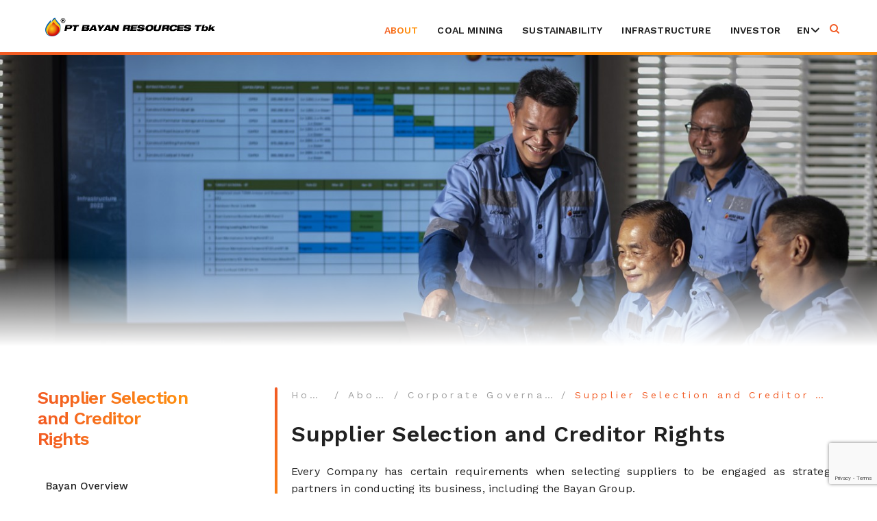

--- FILE ---
content_type: text/html; charset=UTF-8
request_url: http://www.bayan.com.sg/supplier-selection-and-creditor-rights
body_size: 6691
content:
<!DOCTYPE html>
<html lang="en">
    <head>
        <meta charset="utf-8">
        <meta http-equiv="X-UA-Compatible" content="IE=edge,chrome=1">
        <meta name="viewport" content="width=device-width, initial-scale=1.0, minimum-scale=1.0, maximum-scale=1.0, user-scalable=no"/>
        
<title>Supplier Selection and Creditor Rights</title>
<meta name="title" content="Supplier Selection and Creditor Rights">
<meta name="description" content="Supplier Selection and Creditor Rights">
<meta name="keywords" content="">
<meta name="url" content="http://www.bayan.com.sg/supplier-selection-and-creditor-rights">
<meta name="image" content="http://www.bayan.com.sg/cfind/source/images/logo-black.jpg">
<meta name="fb::app_id" content="">
<meta name="article:author" content="">

<meta name="og:type" content="website">
<meta name="og:title" content="Supplier Selection and Creditor Rights">
<meta name="og:description" content="Supplier Selection and Creditor Rights">
<meta name="og:url" content="http://www.bayan.com.sg/supplier-selection-and-creditor-rights">
<meta name="og:image" content="http://www.bayan.com.sg/cfind/source/images/logo-black.jpg">
<meta name="og:author" content="">

<meta name="twitter:card" content="summary">
<meta name="twitter:title" content="Supplier Selection and Creditor Rights">
<meta name="twitter:description" content="Supplier Selection and Creditor Rights">
<meta name="twitter:twitter-id" content="">
<meta name="twitter:image" content="http://www.bayan.com.sg/cfind/source/images/logo-black.jpg">
<!-- Global site tag (gtag.js) - Google Analytics -->
<script async src="https://www.googletagmanager.com/gtag/js?id=UA-143635461-1"></script>
<script>
  window.dataLayer = window.dataLayer || [];
  function gtag(){dataLayer.push(arguments);}
  gtag('js', new Date());

  gtag('config', 'UA-143635461-1');
</script>
<!-- JSON-LD Generated by: https://hallanalysis.com/json-ld-generator/ -->

<script type='application/ld+json'> 
{
  "@context": "http://www.schema.org",
  "@type": "WebSite",
  "name": "Bayan Resources",
  "alternateName": "PT Bayan Resources, Tbk",
  "url": "https://www.bayan.com.sg/"
}
 </script>

<link rel="icon" type="image/png" href="http://www.bayan.com.sg/cfind/thumbs/images/2024-logo/thumb_32_32_contain_favicon_r.png" sizes="32x32">
<link rel="canonical" href="http://www.bayan.com.sg/supplier-selection-and-creditor-rights" />


        <!--Style-->
<link rel="stylesheet" href="http://www.bayan.com.sg/css/reset.css" preload>
<link rel="stylesheet" href="http://www.bayan.com.sg/css/milligram.css" preload>
<!--endbuild-->

<!--js-->
<script async type="text/javascript" src="http://www.bayan.com.sg/js/app.js"></script>
<!--endbuild-->
        <link rel="stylesheet" type="text/css" href="http://www.bayan.com.sg/css/about.css" preload>
    </head>
    <body>
        
        <!-- header -->
        <header>
            <div class="wrapper">
  <a href="http://www.bayan.com.sg" class="logo">
    <img src="http://www.bayan.com.sg/cfind/source/thumb/images/2024-logo/cover_w270_h33_v3_b_cover_w270_h33_logo_bayan_black.png" alt="logo" class="black">
    <img src="http://www.bayan.com.sg/cfind/source/thumb/images/2024-logo/cover_w270_h33_v3_w_cover_w270_h33_logo_bayan_white.png" alt="logo" class="white">
  </a>
  <div class="right-header">
    <nav>
      <ul>
                        <li class="have-child">
          <a   class="active"   href="http://www.bayan.com.sg/bayan-overview">About</a>
          <div class="dropdown-nav">
            <div class="dropdown-list">
              <figure><img src="http://www.bayan.com.sg/cfind/source/thumb/images/contain_w258_h300_about-header.png" alt=""></figure>
              <div class="dropdown-text">
                <h6>About</h6>
                <p>The business of the Bayan Group is strongly built on the strength of our experience in Indonesia.</p>
                                <a href="http://www.bayan.com.sg/bayan-overview" class="button button-outline" >Learn More...</a>
                              </div>
              <ul>
                <li class="back mobile-style"><a href="">Back</a></li>
                <li class="title mobile-style"><a href="">About</a></li>
                                <li><a href="http://www.bayan.com.sg/bayan-overview"  >Bayan Overview</a></li>
                                <li><a href="http://www.bayan.com.sg/vision-mission"  >Vision &amp; Mission</a></li>
                                <li><a href="http://www.bayan.com.sg/from-president-director"  >From President Director</a></li>
                                <li><a href="http://www.bayan.com.sg/corporate-structure"  >Corporate Structure</a></li>
                                <li><a href="http://www.bayan.com.sg/organization-structure"  >Organization</a></li>
                                <li><a href="http://www.bayan.com.sg/charter-of-audit-committee"  class="active"  >Corporate Governance</a></li>
                                <li><a href="http://www.bayan.com.sg/awards-recognition"  >Awards &amp; Recognition</a></li>
                                <li><a href="http://www.bayan.com.sg/contact"  >Contact</a></li>
                              </ul>
            </div>
          </div>
        </li>
                                <li class="have-child">
          <a    href="http://www.bayan.com.sg/bayan-coal-overview">Coal Mining</a>
          <div class="dropdown-nav">
            <div class="dropdown-list">
              <figure><img src="http://www.bayan.com.sg/cfind/source/thumb/images/cover_w258_h300_cm-header.jpg" alt=""></figure>
              <div class="dropdown-text">
                <h6>Coal Mining</h6>
                <p>Bayan Resources is engaged in open cut mining of four main projects located in East and South Kalimantan, Indonesia.</p>
                                <a href="http://www.bayan.com.sg/bayan-coal-overview" class="button button-outline" >Learn More...</a>
                              </div>
              <ul>
                <li class="back mobile-style"><a href="">Back</a></li>
                <li class="title mobile-style"><a href="">Coal Mining</a></li>
                                <li><a href="http://www.bayan.com.sg/bayan-coal-overview"  >Bayan Coal Overview</a></li>
                                <li><a href="http://www.bayan.com.sg/marketing-strategy"  >Marketing Strategy</a></li>
                                <li><a href="http://www.bayan.com.sg/reserve-resources"  >Reserve &amp; Resources</a></li>
                                <li><a href="http://www.bayan.com.sg/bayan-concession"  >Bayan Concession</a></li>
                                <li><a href="http://www.bayan.com.sg/teguh-sinar-abadi-firman-ketaun-perkasa-mine"  >Our Site Location</a></li>
                              </ul>
            </div>
          </div>
        </li>
                                <li class="have-child">
          <a    href="http://www.bayan.com.sg/our-approach">Sustainability</a>
          <div class="dropdown-nav">
            <div class="dropdown-list">
              <figure><img src="http://www.bayan.com.sg/cfind/source/thumb/images/cover_w258_h300_sus-header.jpg" alt=""></figure>
              <div class="dropdown-text">
                <h6>Sustainability</h6>
                <p>The Bayan Group’s coal products constitute environmentally-friendly coals managed in an integrated manner, from mine plans to coal delivery to its customers.</p>
                                <a href="http://www.bayan.com.sg/our-approach" class="button button-outline" >Learn More...</a>
                              </div>
              <ul>
                <li class="back mobile-style"><a href="">Back</a></li>
                <li class="title mobile-style"><a href="">Sustainability</a></li>
                                <li><a href="http://www.bayan.com.sg/our-approach"  >Our Approach</a></li>
                                <li><a href="https://bayanpeduli.bayan.com.sg/"   target="_blank" >Bayan Peduli</a></li>
                                <li><a href="http://www.bayan.com.sg/health-safety"  >Health &amp; Safety</a></li>
                                <li><a href="http://www.bayan.com.sg/environment"  >Environmental</a></li>
                                <li><a href="http://www.bayan.com.sg/community-development"  >Community Development</a></li>
                                <li><a href="http://www.bayan.com.sg/emergency-response-team"  >Emergency Response Team</a></li>
                              </ul>
            </div>
          </div>
        </li>
                                <li class="have-child">
          <a    href="http://www.bayan.com.sg/101-km-haul-road-and-public-road">Infrastructure</a>
          <div class="dropdown-nav">
            <div class="dropdown-list">
              <figure><img src="http://www.bayan.com.sg/cfind/source/thumb/images/cover_w258_h300_infra-header.jpg" alt=""></figure>
              <div class="dropdown-text">
                <h6>Infrastructure</h6>
                <p>The control of its logistics chain has been one of the key strategies of the Bayan Group and, in this regard we operate some of the leading port facilities in Indonesia.</p>
                                <a href="http://www.bayan.com.sg/port-facilities-overview" class="button button-outline" >Learn More...</a>
                              </div>
              <ul>
                <li class="back mobile-style"><a href="">Back</a></li>
                <li class="title mobile-style"><a href="">Infrastructure</a></li>
                                <li><a href="http://www.bayan.com.sg/101-km-haul-road-and-public-road"  >101 Km Haul Road and Public Road</a></li>
                                <li><a href="http://www.bayan.com.sg/port-facilities-overview"  >Port Facilities Overview</a></li>
                                <li><a href="http://www.bayan.com.sg/balikpapan-coal-terminal"  >Balikpapan Coal Terminal</a></li>
                                <li><a href="http://www.bayan.com.sg/kft-1-and-kft-2"  >KFT-1 and KFT-2</a></li>
                                <li><a href="http://www.bayan.com.sg/muara-pahu-jetty"  >Muara Pahu Jetty</a></li>
                                <li><a href="http://www.bayan.com.sg/perkasa-jetty"  >Perkasa Jetty</a></li>
                                <li><a href="http://www.bayan.com.sg/senyiur-jetty"  >Senyiur Jetty</a></li>
                                <li><a href="http://www.bayan.com.sg/wbm-jetty"  >WBM Jetty</a></li>
                              </ul>
            </div>
          </div>
        </li>
                                <li class="have-child">
          <a    href="http://www.bayan.com.sg/investor-update">Investor</a>
          <div class="dropdown-nav">
            <div class="dropdown-list">
              <figure><img src="http://www.bayan.com.sg/cfind/source/thumb/images/cover_w258_h300_invest-header.jpg" alt=""></figure>
              <div class="dropdown-text">
                <h6>Investor</h6>
                <p>Strategic decision making and maximizing returns.</p>
                                <a href="http://www.bayan.com.sg/annual-reports" class="button button-outline" >Learn More...</a>
                              </div>
              <ul>
                <li class="back mobile-style"><a href="">Back</a></li>
                <li class="title mobile-style"><a href="">Investor</a></li>
                                <li><a href="http://www.bayan.com.sg/investor-update"  >Investor Update</a></li>
                                <li><a href="http://www.bayan.com.sg/company-reports"  >Company Reports</a></li>
                                <li><a href="http://www.bayan.com.sg/gms-announcement"  >General Meeting Shareholders</a></li>
                                <li><a href="http://www.bayan.com.sg/stock-information"  >Stock Information</a></li>
                                <li><a href="http://www.bayan.com.sg/shareholders-information"  >Shareholders Information</a></li>
                                <li><a href="http://www.bayan.com.sg/dividend"  >Dividend</a></li>
                                <li><a href="http://www.bayan.com.sg/disclosure-information"  >Disclosure Information</a></li>
                                <li><a href="http://www.bayan.com.sg/prospectus"  >Other Information</a></li>
                                <li><a href="http://www.bayan.com.sg/news"  >News</a></li>
                                <li><a href="http://www.bayan.com.sg/press-release"  >Media</a></li>
                              </ul>
            </div>
          </div>
        </li>
                      </ul>
      <div class="mobile-only">
        <div class="language-m">
          <select name="" id="lang">
                        <option  selected  value="http://www.bayan.com.sg/supplier-selection-and-creditor-rights">EN</option>
                        <option  value="http://www.bayan.com.sg/kebijakan-seleksi-pemasok-dan-hak-kreditur">ID</option>
                      </select>
        </div>
        <p>Copyright © 2026 PT Bayan Resources, TBK. Site by <a href="https://www.webarq.com/" target="_blank">WEBARQ</a></p>
        <div class="wrap-search-m">
          <input type="text" placeholder="search" name="q">
        </div>
      </div>
    </nav>
    <div class="box-lang">
      <select name="" id="lang-mobile">
                <option  selected  value="http://www.bayan.com.sg/supplier-selection-and-creditor-rights">EN</option>
                <option  value="http://www.bayan.com.sg/kebijakan-seleksi-pemasok-dan-hak-kreditur">ID</option>
              </select>
    </div>
    <form class="nav-search" action="http://www.bayan.com.sg/search">
      <div class="input-group">
        <input type="text" placeholder="Search" name="q">
      </div>
    </form>
    <div class="box-search">
      <a class="search" href="javascript:void(0)">
        <img src="http://www.bayan.com.sg/images/material/search-ico.svg" alt="">
      </a>
    </div>
    <div class="toggle-mobile">
      <span class="top"></span>
      <span class="mid"></span>
      <span class="bot"></span>
    </div>
  </div>
</div>


<script>
  document.getElementById("lang").addEventListener("change", function() {
    var selectedValue = this.value;
    window.location.href = selectedValue;
  });
  document.getElementById("lang-mobile").addEventListener("change", function() {
    var selectedValue = this.value;
    window.location.href = selectedValue;
  });
</script>
        </header>
        <!-- end of header -->

        
<div class="banner-landing">
<!-- <div class="breadcrumb">
  <ul>
    <li>
      <a href="\"><span>Home</span></a>
    </li>
          <li><a href="http://www.bayan.com.sg/bayan-overview">About</a></li>
            <li><a href="http://www.bayan.com.sg/charter-of-audit-committee">Corporate Governance</a></li>
            <li><a href="http://www.bayan.com.sg/supplier-selection-and-creditor-rights">Supplier Selection and Creditor Rights</a></li>
          </ul>
  </div> -->
    <figure>
      <img src=""
      data-img-large="http://www.bayan.com.sg/cfind/source/thumb/images/banner/cover_w1440_h555_meeting_1.jpg"
      data-img-medium="http://www.bayan.com.sg/cfind/source/thumb/images/banner/cover_w768_h395_meeting_1.jpg"
      data-img-small="http://www.bayan.com.sg/cfind/source/thumb/images/banner/cover_w375_h375_meeting_1.jpg"
      alt="img">
      <div class="asset-banner">
      <img src="http://www.bayan.com.sg/images/material/shd-banner.png" alt="">
      </div>
     
    </figure>
</div>

<section class="middle">
  <div class="wrapper">
    <div class="content-middle">
      <aside>
  <h3>Supplier Selection and Creditor Rights</h3>

  <nav>
  <ul>
                <li   >
        <a href="http://www.bayan.com.sg/bayan-overview" >Bayan Overview
                    </a>
      </li>
                      <li   >
        <a href="http://www.bayan.com.sg/vision-mission" >Vision &amp; Mission
                    </a>
      </li>
                      <li   >
        <a href="http://www.bayan.com.sg/from-president-director" >From President Director
                    </a>
      </li>
                      <li   >
        <a href="http://www.bayan.com.sg/corporate-structure" >Corporate Structure
                    </a>
      </li>
                      <li class="have-acc">
        <a href="">
          Organization
          <i class="arr-down"><svg width="12" height="8" viewBox="0 0 12 8" fill="none" xmlns="http://www.w3.org/2000/svg">
              <path d="M11 1.5L6 6.5L1 1.5" stroke="#212121" stroke-width="2" stroke-linecap="round" stroke-linejoin="round" />
            </svg>
          </i>
        </a>
        <ul class="child">
                    <li   >
            <a href="http://www.bayan.com.sg/organization-structure" >Organization Structure
                            </a>
          </li>
                    <li   >
            <a href="http://www.bayan.com.sg/board-of-commissioners" >Board of Commissioners
                            </a>
          </li>
                    <li   >
            <a href="http://www.bayan.com.sg/board-of-directors" >Board of Director
                            </a>
          </li>
                    <li   >
            <a href="http://www.bayan.com.sg/committees" >Committees
                            </a>
          </li>
                    <li   >
            <a href="http://www.bayan.com.sg/corporate-secretary" >Corporate Secretary
                            </a>
          </li>
                  </ul>
      </li>
                      <li class="have-acc">
        <a href="">
          Corporate Governance
          <i class="arr-down"><svg width="12" height="8" viewBox="0 0 12 8" fill="none" xmlns="http://www.w3.org/2000/svg">
              <path d="M11 1.5L6 6.5L1 1.5" stroke="#212121" stroke-width="2" stroke-linecap="round" stroke-linejoin="round" />
            </svg>
          </i>
        </a>
        <ul class="child">
                    <li   >
            <a href="http://www.bayan.com.sg/charter-of-audit-committee" >Charter Of Audit Committee
                            </a>
          </li>
                    <li   >
            <a href="http://www.bayan.com.sg/charter-of-risk-management-and-gcg-committee" >Charter of Risk Management and GCG Committee
                            </a>
          </li>
                    <li   >
            <a href="http://www.bayan.com.sg/charter-of-remuneration-and-nomination-committee" >Charter of Remuneration and Nomination Committee
                            </a>
          </li>
                    <li   >
            <a href="http://www.bayan.com.sg/charter-of-internal-audit-unit" >Charter of Internal Audit Unit
                            </a>
          </li>
                    <li   >
            <a href="http://www.bayan.com.sg/whistle-blowing-system" >Whistle Blowing System
                            </a>
          </li>
                    <li   >
            <a href="http://www.bayan.com.sg/gratification-policy" >Gratification Policy
                            </a>
          </li>
                    <li   class="active"  >
            <a href="http://www.bayan.com.sg/supplier-selection-and-creditor-rights" >Supplier Selection and Creditor Rights
                            </a>
          </li>
                  </ul>
      </li>
                      <li   >
        <a href="http://www.bayan.com.sg/awards-recognition" >Awards &amp; Recognition
                    </a>
      </li>
                      <li   >
        <a href="http://www.bayan.com.sg/contact" >Contact
                    </a>
      </li>
            </ul>
  </nav>
</aside>      <div class="right-middle border-long std-content">
      <div class="breadcrumb">
  <ul>
    <li><a href="/">Home</a></li>
                <li title="About "><a href="http://www.bayan.com.sg/bayan-overview ">About</a></li>
                      <li title="Corporate Governance "><a href="http://www.bayan.com.sg/charter-of-audit-committee ">Corporate Governance</a></li>
                      <li title="Supplier Selection and Creditor Rights ">Supplier Selection and Creditor Rights</li>
              <!-- <li>Supplier Selection and Creditor Rights</li> -->
  </ul>
</div>
                <h4 class="title-landing ">Supplier Selection and Creditor Rights</h4> 
        <p style="text-align:justify;">Every Company has certain requirements when selecting suppliers to be engaged as strategic partners in conducting its business, including the Bayan Group.</p><p>Bayan Group divides suppliers into 2 categories, namely:</p><ol><li>Primary Suppliers, which must be a business or legal entity, has average to large amount of capital, and has good reputation as well as experience in its sector. This category is particularly engaged to supply products material for Bayan Group in bulk amount and long term.&nbsp;</li><li>Non-primary suppliers are companies and or individuals supplying products or services in short term.&nbsp;</li></ol><p>Requirements for Suppliers:</p><ol><li>Is a legal entity or individual.&nbsp;</li><li>Has the product required by Bayan Group.&nbsp;</li><li>Has good experience and reputation in its field.</li><li>Offers quality services and competitive price as well as high integrity.&nbsp;</li><li>Has sound financial and operational performance for at least the recent 3 years.&nbsp;</li><li>Others as may be determined according to types of goods/services procurement.&nbsp;</li></ol><p><strong>Mechanism or procedure of Supplier Selection</strong></p><p style="text-align:justify;">Bayan Group determines a policy that requires goods or service procurement, whether material and continuous or temporary, to undergo a selection process. This selection process may be performed through open and/or closed tender and/or direct appointment under the condition of good cooperation record. To comply with this policy, Bayan Group performs the following:</p><ol><li>Assesses the profile and performance of prospective suppliers.</li><li>Determines prospective suppliers&nbsp;</li><li>Contacts or requests the prospective suppliers to participate in goods and service procurement.</li><li>Evaluate the documents submitted by prospective suppliers.&nbsp;</li><li>Ensures that the specifications of goods/services required can be met or provided by prospective suppliers.</li><li>Negotiates with and selects the supplier.&nbsp;</li></ol><p><strong>Supplier Rights and Responsibilities</strong></p><p>Suppliers are entitled to payment of goods or service supplied according to agreement.</p>
        
        
              </div>
    </div>
  </div>
</section>


<div class="popup popup-img" id="popup-general-img">
  <div class="popup-overlay"></div>
  <div class="popup-box">
    <div class="popup-close">
      <svg width="32" height="32" viewBox="0 0 32 32" fill="none" xmlns="http://www.w3.org/2000/svg">
      <path d="M8 24L24 8M8 8L24 24" stroke="#FFFFFF" stroke-width="2" stroke-linecap="round" stroke-linejoin="round"/>
      </svg>
    </div>
    <div class="content">
    </div>
  </div>
</div>
 
 

        <!--Footer -->
        <footer>
  <div class="wrapper">
    <div class="foot-top">
      <div class="col">

        <span class="logo">
          <img src="http://www.bayan.com.sg/cfind/source/thumb/images/2024-logo/cover_w363_h120_logo-footer_revisi.png" alt="">
        </span>
        <div class="text">
          <p>Gedung Office 8, Lantai 37,  Unit A - H, Jalan Senopati No. 8B, Senayan, Kebayoran Baru, Kota Adm. Jakarta Selatan, DKI Jakarta Indonesia, 12190.</p>
          <a href="tel:(6221)29356888" class="contact"><b>P.</b>(6221) 2935 6888</a>
          <a href="tel:(6221)29356999" class="contact"><b>F.</b>(6221) 2935 6999</a>
          <div class="medsos">
                      </div>
          <div class="subscribe">
                                <h6>Subscribe</h6>
            <div class="input">
              <form action="http://www.bayan.com.sg/newsletter" method="post" id="formNewsletter">
                <input type="hidden" name="_token" value="xqYFp21LHCHAmIQME1qkRM1iwXzITRfFYYp2dqvf">              <input type="email" name="email" id="emailNewsletter" placeholder="Please Enter Your Email" required>
              <span class="errorMsg" style="color: red;"></span>
              <span class="infoMsg" style="color: green;"></span>
              <button class="g-recaptcha" data-sitekey="6Le2IXEnAAAAAGCyz1jMfc7aqJGZsipSK8eGagaV" data-callback='onSubmit' data-action='submit'>Submit</button>
              </form>
            </div>
          </div>
        </div>
      </div>

      <div class="col"><div class="block"><h6>About</h6><a href="http://www.bayan.com.sg/bayan-overview">Bayan Overview</a><a href="http://www.bayan.com.sg/vision-mission">Vision & Mission</a><a href="http://www.bayan.com.sg/from-president-director">From President Director</a><a href="http://www.bayan.com.sg/corporate-structure">Corporate Structure</a><a href="http://www.bayan.com.sg/organization-structure">Organization</a><a href="http://www.bayan.com.sg/charter-of-audit-committee">Corporate Governance</a><a href="http://www.bayan.com.sg/awards-recognition">Awards & Recognition</a><a href="http://www.bayan.com.sg/contact">Contact</a></div><div class="block"><h6>Coal Mining</h6><a href="http://www.bayan.com.sg/bayan-coal-overview">Bayan Coal Overview</a><a href="http://www.bayan.com.sg/marketing-strategy">Marketing Strategy</a><a href="http://www.bayan.com.sg/reserve-resources">Reserve & Resources</a><a href="http://www.bayan.com.sg/bayan-concession">Bayan Concession</a><a href="http://www.bayan.com.sg/teguh-sinar-abadi-firman-ketaun-perkasa-mine">Our Site Location</a></div></div><br><div class="col"><div class="block"><h6>Sustainability</h6><a href="http://www.bayan.com.sg/our-approach">Our Approach</a><a href="https://bayanpeduli.bayan.com.sg/">Bayan Peduli</a><a href="http://www.bayan.com.sg/health-safety">Health & Safety</a><a href="http://www.bayan.com.sg/environment">Environmental</a><a href="http://www.bayan.com.sg/community-development">Community Development</a><a href="http://www.bayan.com.sg/emergency-response-team">Emergency Response Team</a></div><div class="block"><h6>Career</h6><a href="http://www.bayan.com.sg/career-at-bayan">Career at Bayan</a></div></div><br><div class="col"><div class="block"><h6>Other</h6><a href="http://www.bayan.com.sg/terms-of-use">Terms of Use</a><a href="http://www.bayan.com.sg/privacy-policy">Privacy Policy</a><a href="http://www.bayan.com.sg/internal">Internal</a></div></div><br>    </div>
    <div class="foot-bot">
      <p>Copyright © 2026 PT Bayan Resources, TBK. Site by <a href="https://www.webarq.com/" target="_blank">WEBARQ</a></p>
    </div>
  </div>
</footer>
        <!--end of Footer -->
                <script src="https://www.google.com/recaptcha/api.js"></script>
        <script>
            function hasClass(el, className)
            {
                if (el.classList)
                    return el.classList.contains(className);
                return !!el.className.match(new RegExp('(\\s|^)' + className + '(\\s|$)'));
            }

            function addClass(el, className)
            {
                if (el.classList)
                    el.classList.add(className)
                else if (!hasClass(el, className))
                    el.className += " " + className;
            }

            function removeClass(el, className)
            {
                if (el.classList)
                    el.classList.remove(className)
                else if (hasClass(el, className))
                {
                    var reg = new RegExp('(\\s|^)' + className + '(\\s|$)');
                    el.className = el.className.replace(reg, ' ');
                }
            }

            var figureTable = document.querySelectorAll("figure.table");
            var div_array = [...figureTable];
            div_array.forEach(div => {
                removeClass(div, 'table');
                addClass(div, 'wrap-table');
            });

            const validateEmail = (email) => {
                return email.match(
                    /^(([^<>()[\]\\.,;:\s@\"]+(\.[^<>()[\]\\.,;:\s@\"]+)*)|(\".+\"))@((\[[0-9]{1,3}\.[0-9]{1,3}\.[0-9]{1,3}\.[0-9]{1,3}\])|(([a-zA-Z\-0-9]+\.)+[a-zA-Z]{2,}))$/
                );
            };
            function onSubmit(token) {
                let emailField = document.getElementById('emailNewsletter');
                let errorMsg = document.querySelector('.errorMsg');
                let infoMsg = document.querySelector('.infoMsg');
                emailField.addEventListener('input', function(e){
                    errorMsg.innerText = '';
                    infoMsg.innerText = '';
                });
                errorMsg.innerText = '';
                if(emailField.value == '') {
                    errorMsg.innerText = 'Please insert email';
                    // emailField.focus();
                    return;
                }
                if(!validateEmail(emailField.value)){
                    errorMsg.innerText = 'Please insert valid email';
                    // emailField.focus();
                    return;
                }

                var xmlhttp = new XMLHttpRequest();
                xmlhttp.onreadystatechange = function() {
                    if (xmlhttp.readyState == XMLHttpRequest.DONE) { // XMLHttpRequest.DONE == 4
                        if (xmlhttp.status == 200) {
                            let result = JSON.parse(xmlhttp.response);
                            if(result.status){
                                infoMsg.innerText = result.message;
                                emailField.value = '';
                            }
                        }
                        else if (xmlhttp.status == 400) {
                            let result = JSON.parse(xmlhttp.response);
                            errorMsg.innerText = result.message;
                        }
                        else {
                            errorMsg.innerText = 'Failed Submit';
                        }
                    }
                };

                let body = JSON.stringify({
                    "_token" : 'xqYFp21LHCHAmIQME1qkRM1iwXzITRfFYYp2dqvf',
                    "email" : emailField.value,
                    "g-recaptcha-response" : token,
                    "ajax" : true
                });

                xmlhttp.open("POST", "http://www.bayan.com.sg/newsletter", true);
                xmlhttp.setRequestHeader("Content-type", "application/json");
                xmlhttp.send(body);
                // document.getElementById("formNewsletter").submit();
            }

            document.getElementById('emailNewsletter')
        </script>
    </body>
</html>


--- FILE ---
content_type: text/html; charset=utf-8
request_url: https://www.google.com/recaptcha/api2/anchor?ar=1&k=6Le2IXEnAAAAAGCyz1jMfc7aqJGZsipSK8eGagaV&co=aHR0cDovL3d3dy5iYXlhbi5jb20uc2c6ODA.&hl=en&v=N67nZn4AqZkNcbeMu4prBgzg&size=invisible&sa=submit&anchor-ms=20000&execute-ms=30000&cb=oshu23ojt0o8
body_size: 48777
content:
<!DOCTYPE HTML><html dir="ltr" lang="en"><head><meta http-equiv="Content-Type" content="text/html; charset=UTF-8">
<meta http-equiv="X-UA-Compatible" content="IE=edge">
<title>reCAPTCHA</title>
<style type="text/css">
/* cyrillic-ext */
@font-face {
  font-family: 'Roboto';
  font-style: normal;
  font-weight: 400;
  font-stretch: 100%;
  src: url(//fonts.gstatic.com/s/roboto/v48/KFO7CnqEu92Fr1ME7kSn66aGLdTylUAMa3GUBHMdazTgWw.woff2) format('woff2');
  unicode-range: U+0460-052F, U+1C80-1C8A, U+20B4, U+2DE0-2DFF, U+A640-A69F, U+FE2E-FE2F;
}
/* cyrillic */
@font-face {
  font-family: 'Roboto';
  font-style: normal;
  font-weight: 400;
  font-stretch: 100%;
  src: url(//fonts.gstatic.com/s/roboto/v48/KFO7CnqEu92Fr1ME7kSn66aGLdTylUAMa3iUBHMdazTgWw.woff2) format('woff2');
  unicode-range: U+0301, U+0400-045F, U+0490-0491, U+04B0-04B1, U+2116;
}
/* greek-ext */
@font-face {
  font-family: 'Roboto';
  font-style: normal;
  font-weight: 400;
  font-stretch: 100%;
  src: url(//fonts.gstatic.com/s/roboto/v48/KFO7CnqEu92Fr1ME7kSn66aGLdTylUAMa3CUBHMdazTgWw.woff2) format('woff2');
  unicode-range: U+1F00-1FFF;
}
/* greek */
@font-face {
  font-family: 'Roboto';
  font-style: normal;
  font-weight: 400;
  font-stretch: 100%;
  src: url(//fonts.gstatic.com/s/roboto/v48/KFO7CnqEu92Fr1ME7kSn66aGLdTylUAMa3-UBHMdazTgWw.woff2) format('woff2');
  unicode-range: U+0370-0377, U+037A-037F, U+0384-038A, U+038C, U+038E-03A1, U+03A3-03FF;
}
/* math */
@font-face {
  font-family: 'Roboto';
  font-style: normal;
  font-weight: 400;
  font-stretch: 100%;
  src: url(//fonts.gstatic.com/s/roboto/v48/KFO7CnqEu92Fr1ME7kSn66aGLdTylUAMawCUBHMdazTgWw.woff2) format('woff2');
  unicode-range: U+0302-0303, U+0305, U+0307-0308, U+0310, U+0312, U+0315, U+031A, U+0326-0327, U+032C, U+032F-0330, U+0332-0333, U+0338, U+033A, U+0346, U+034D, U+0391-03A1, U+03A3-03A9, U+03B1-03C9, U+03D1, U+03D5-03D6, U+03F0-03F1, U+03F4-03F5, U+2016-2017, U+2034-2038, U+203C, U+2040, U+2043, U+2047, U+2050, U+2057, U+205F, U+2070-2071, U+2074-208E, U+2090-209C, U+20D0-20DC, U+20E1, U+20E5-20EF, U+2100-2112, U+2114-2115, U+2117-2121, U+2123-214F, U+2190, U+2192, U+2194-21AE, U+21B0-21E5, U+21F1-21F2, U+21F4-2211, U+2213-2214, U+2216-22FF, U+2308-230B, U+2310, U+2319, U+231C-2321, U+2336-237A, U+237C, U+2395, U+239B-23B7, U+23D0, U+23DC-23E1, U+2474-2475, U+25AF, U+25B3, U+25B7, U+25BD, U+25C1, U+25CA, U+25CC, U+25FB, U+266D-266F, U+27C0-27FF, U+2900-2AFF, U+2B0E-2B11, U+2B30-2B4C, U+2BFE, U+3030, U+FF5B, U+FF5D, U+1D400-1D7FF, U+1EE00-1EEFF;
}
/* symbols */
@font-face {
  font-family: 'Roboto';
  font-style: normal;
  font-weight: 400;
  font-stretch: 100%;
  src: url(//fonts.gstatic.com/s/roboto/v48/KFO7CnqEu92Fr1ME7kSn66aGLdTylUAMaxKUBHMdazTgWw.woff2) format('woff2');
  unicode-range: U+0001-000C, U+000E-001F, U+007F-009F, U+20DD-20E0, U+20E2-20E4, U+2150-218F, U+2190, U+2192, U+2194-2199, U+21AF, U+21E6-21F0, U+21F3, U+2218-2219, U+2299, U+22C4-22C6, U+2300-243F, U+2440-244A, U+2460-24FF, U+25A0-27BF, U+2800-28FF, U+2921-2922, U+2981, U+29BF, U+29EB, U+2B00-2BFF, U+4DC0-4DFF, U+FFF9-FFFB, U+10140-1018E, U+10190-1019C, U+101A0, U+101D0-101FD, U+102E0-102FB, U+10E60-10E7E, U+1D2C0-1D2D3, U+1D2E0-1D37F, U+1F000-1F0FF, U+1F100-1F1AD, U+1F1E6-1F1FF, U+1F30D-1F30F, U+1F315, U+1F31C, U+1F31E, U+1F320-1F32C, U+1F336, U+1F378, U+1F37D, U+1F382, U+1F393-1F39F, U+1F3A7-1F3A8, U+1F3AC-1F3AF, U+1F3C2, U+1F3C4-1F3C6, U+1F3CA-1F3CE, U+1F3D4-1F3E0, U+1F3ED, U+1F3F1-1F3F3, U+1F3F5-1F3F7, U+1F408, U+1F415, U+1F41F, U+1F426, U+1F43F, U+1F441-1F442, U+1F444, U+1F446-1F449, U+1F44C-1F44E, U+1F453, U+1F46A, U+1F47D, U+1F4A3, U+1F4B0, U+1F4B3, U+1F4B9, U+1F4BB, U+1F4BF, U+1F4C8-1F4CB, U+1F4D6, U+1F4DA, U+1F4DF, U+1F4E3-1F4E6, U+1F4EA-1F4ED, U+1F4F7, U+1F4F9-1F4FB, U+1F4FD-1F4FE, U+1F503, U+1F507-1F50B, U+1F50D, U+1F512-1F513, U+1F53E-1F54A, U+1F54F-1F5FA, U+1F610, U+1F650-1F67F, U+1F687, U+1F68D, U+1F691, U+1F694, U+1F698, U+1F6AD, U+1F6B2, U+1F6B9-1F6BA, U+1F6BC, U+1F6C6-1F6CF, U+1F6D3-1F6D7, U+1F6E0-1F6EA, U+1F6F0-1F6F3, U+1F6F7-1F6FC, U+1F700-1F7FF, U+1F800-1F80B, U+1F810-1F847, U+1F850-1F859, U+1F860-1F887, U+1F890-1F8AD, U+1F8B0-1F8BB, U+1F8C0-1F8C1, U+1F900-1F90B, U+1F93B, U+1F946, U+1F984, U+1F996, U+1F9E9, U+1FA00-1FA6F, U+1FA70-1FA7C, U+1FA80-1FA89, U+1FA8F-1FAC6, U+1FACE-1FADC, U+1FADF-1FAE9, U+1FAF0-1FAF8, U+1FB00-1FBFF;
}
/* vietnamese */
@font-face {
  font-family: 'Roboto';
  font-style: normal;
  font-weight: 400;
  font-stretch: 100%;
  src: url(//fonts.gstatic.com/s/roboto/v48/KFO7CnqEu92Fr1ME7kSn66aGLdTylUAMa3OUBHMdazTgWw.woff2) format('woff2');
  unicode-range: U+0102-0103, U+0110-0111, U+0128-0129, U+0168-0169, U+01A0-01A1, U+01AF-01B0, U+0300-0301, U+0303-0304, U+0308-0309, U+0323, U+0329, U+1EA0-1EF9, U+20AB;
}
/* latin-ext */
@font-face {
  font-family: 'Roboto';
  font-style: normal;
  font-weight: 400;
  font-stretch: 100%;
  src: url(//fonts.gstatic.com/s/roboto/v48/KFO7CnqEu92Fr1ME7kSn66aGLdTylUAMa3KUBHMdazTgWw.woff2) format('woff2');
  unicode-range: U+0100-02BA, U+02BD-02C5, U+02C7-02CC, U+02CE-02D7, U+02DD-02FF, U+0304, U+0308, U+0329, U+1D00-1DBF, U+1E00-1E9F, U+1EF2-1EFF, U+2020, U+20A0-20AB, U+20AD-20C0, U+2113, U+2C60-2C7F, U+A720-A7FF;
}
/* latin */
@font-face {
  font-family: 'Roboto';
  font-style: normal;
  font-weight: 400;
  font-stretch: 100%;
  src: url(//fonts.gstatic.com/s/roboto/v48/KFO7CnqEu92Fr1ME7kSn66aGLdTylUAMa3yUBHMdazQ.woff2) format('woff2');
  unicode-range: U+0000-00FF, U+0131, U+0152-0153, U+02BB-02BC, U+02C6, U+02DA, U+02DC, U+0304, U+0308, U+0329, U+2000-206F, U+20AC, U+2122, U+2191, U+2193, U+2212, U+2215, U+FEFF, U+FFFD;
}
/* cyrillic-ext */
@font-face {
  font-family: 'Roboto';
  font-style: normal;
  font-weight: 500;
  font-stretch: 100%;
  src: url(//fonts.gstatic.com/s/roboto/v48/KFO7CnqEu92Fr1ME7kSn66aGLdTylUAMa3GUBHMdazTgWw.woff2) format('woff2');
  unicode-range: U+0460-052F, U+1C80-1C8A, U+20B4, U+2DE0-2DFF, U+A640-A69F, U+FE2E-FE2F;
}
/* cyrillic */
@font-face {
  font-family: 'Roboto';
  font-style: normal;
  font-weight: 500;
  font-stretch: 100%;
  src: url(//fonts.gstatic.com/s/roboto/v48/KFO7CnqEu92Fr1ME7kSn66aGLdTylUAMa3iUBHMdazTgWw.woff2) format('woff2');
  unicode-range: U+0301, U+0400-045F, U+0490-0491, U+04B0-04B1, U+2116;
}
/* greek-ext */
@font-face {
  font-family: 'Roboto';
  font-style: normal;
  font-weight: 500;
  font-stretch: 100%;
  src: url(//fonts.gstatic.com/s/roboto/v48/KFO7CnqEu92Fr1ME7kSn66aGLdTylUAMa3CUBHMdazTgWw.woff2) format('woff2');
  unicode-range: U+1F00-1FFF;
}
/* greek */
@font-face {
  font-family: 'Roboto';
  font-style: normal;
  font-weight: 500;
  font-stretch: 100%;
  src: url(//fonts.gstatic.com/s/roboto/v48/KFO7CnqEu92Fr1ME7kSn66aGLdTylUAMa3-UBHMdazTgWw.woff2) format('woff2');
  unicode-range: U+0370-0377, U+037A-037F, U+0384-038A, U+038C, U+038E-03A1, U+03A3-03FF;
}
/* math */
@font-face {
  font-family: 'Roboto';
  font-style: normal;
  font-weight: 500;
  font-stretch: 100%;
  src: url(//fonts.gstatic.com/s/roboto/v48/KFO7CnqEu92Fr1ME7kSn66aGLdTylUAMawCUBHMdazTgWw.woff2) format('woff2');
  unicode-range: U+0302-0303, U+0305, U+0307-0308, U+0310, U+0312, U+0315, U+031A, U+0326-0327, U+032C, U+032F-0330, U+0332-0333, U+0338, U+033A, U+0346, U+034D, U+0391-03A1, U+03A3-03A9, U+03B1-03C9, U+03D1, U+03D5-03D6, U+03F0-03F1, U+03F4-03F5, U+2016-2017, U+2034-2038, U+203C, U+2040, U+2043, U+2047, U+2050, U+2057, U+205F, U+2070-2071, U+2074-208E, U+2090-209C, U+20D0-20DC, U+20E1, U+20E5-20EF, U+2100-2112, U+2114-2115, U+2117-2121, U+2123-214F, U+2190, U+2192, U+2194-21AE, U+21B0-21E5, U+21F1-21F2, U+21F4-2211, U+2213-2214, U+2216-22FF, U+2308-230B, U+2310, U+2319, U+231C-2321, U+2336-237A, U+237C, U+2395, U+239B-23B7, U+23D0, U+23DC-23E1, U+2474-2475, U+25AF, U+25B3, U+25B7, U+25BD, U+25C1, U+25CA, U+25CC, U+25FB, U+266D-266F, U+27C0-27FF, U+2900-2AFF, U+2B0E-2B11, U+2B30-2B4C, U+2BFE, U+3030, U+FF5B, U+FF5D, U+1D400-1D7FF, U+1EE00-1EEFF;
}
/* symbols */
@font-face {
  font-family: 'Roboto';
  font-style: normal;
  font-weight: 500;
  font-stretch: 100%;
  src: url(//fonts.gstatic.com/s/roboto/v48/KFO7CnqEu92Fr1ME7kSn66aGLdTylUAMaxKUBHMdazTgWw.woff2) format('woff2');
  unicode-range: U+0001-000C, U+000E-001F, U+007F-009F, U+20DD-20E0, U+20E2-20E4, U+2150-218F, U+2190, U+2192, U+2194-2199, U+21AF, U+21E6-21F0, U+21F3, U+2218-2219, U+2299, U+22C4-22C6, U+2300-243F, U+2440-244A, U+2460-24FF, U+25A0-27BF, U+2800-28FF, U+2921-2922, U+2981, U+29BF, U+29EB, U+2B00-2BFF, U+4DC0-4DFF, U+FFF9-FFFB, U+10140-1018E, U+10190-1019C, U+101A0, U+101D0-101FD, U+102E0-102FB, U+10E60-10E7E, U+1D2C0-1D2D3, U+1D2E0-1D37F, U+1F000-1F0FF, U+1F100-1F1AD, U+1F1E6-1F1FF, U+1F30D-1F30F, U+1F315, U+1F31C, U+1F31E, U+1F320-1F32C, U+1F336, U+1F378, U+1F37D, U+1F382, U+1F393-1F39F, U+1F3A7-1F3A8, U+1F3AC-1F3AF, U+1F3C2, U+1F3C4-1F3C6, U+1F3CA-1F3CE, U+1F3D4-1F3E0, U+1F3ED, U+1F3F1-1F3F3, U+1F3F5-1F3F7, U+1F408, U+1F415, U+1F41F, U+1F426, U+1F43F, U+1F441-1F442, U+1F444, U+1F446-1F449, U+1F44C-1F44E, U+1F453, U+1F46A, U+1F47D, U+1F4A3, U+1F4B0, U+1F4B3, U+1F4B9, U+1F4BB, U+1F4BF, U+1F4C8-1F4CB, U+1F4D6, U+1F4DA, U+1F4DF, U+1F4E3-1F4E6, U+1F4EA-1F4ED, U+1F4F7, U+1F4F9-1F4FB, U+1F4FD-1F4FE, U+1F503, U+1F507-1F50B, U+1F50D, U+1F512-1F513, U+1F53E-1F54A, U+1F54F-1F5FA, U+1F610, U+1F650-1F67F, U+1F687, U+1F68D, U+1F691, U+1F694, U+1F698, U+1F6AD, U+1F6B2, U+1F6B9-1F6BA, U+1F6BC, U+1F6C6-1F6CF, U+1F6D3-1F6D7, U+1F6E0-1F6EA, U+1F6F0-1F6F3, U+1F6F7-1F6FC, U+1F700-1F7FF, U+1F800-1F80B, U+1F810-1F847, U+1F850-1F859, U+1F860-1F887, U+1F890-1F8AD, U+1F8B0-1F8BB, U+1F8C0-1F8C1, U+1F900-1F90B, U+1F93B, U+1F946, U+1F984, U+1F996, U+1F9E9, U+1FA00-1FA6F, U+1FA70-1FA7C, U+1FA80-1FA89, U+1FA8F-1FAC6, U+1FACE-1FADC, U+1FADF-1FAE9, U+1FAF0-1FAF8, U+1FB00-1FBFF;
}
/* vietnamese */
@font-face {
  font-family: 'Roboto';
  font-style: normal;
  font-weight: 500;
  font-stretch: 100%;
  src: url(//fonts.gstatic.com/s/roboto/v48/KFO7CnqEu92Fr1ME7kSn66aGLdTylUAMa3OUBHMdazTgWw.woff2) format('woff2');
  unicode-range: U+0102-0103, U+0110-0111, U+0128-0129, U+0168-0169, U+01A0-01A1, U+01AF-01B0, U+0300-0301, U+0303-0304, U+0308-0309, U+0323, U+0329, U+1EA0-1EF9, U+20AB;
}
/* latin-ext */
@font-face {
  font-family: 'Roboto';
  font-style: normal;
  font-weight: 500;
  font-stretch: 100%;
  src: url(//fonts.gstatic.com/s/roboto/v48/KFO7CnqEu92Fr1ME7kSn66aGLdTylUAMa3KUBHMdazTgWw.woff2) format('woff2');
  unicode-range: U+0100-02BA, U+02BD-02C5, U+02C7-02CC, U+02CE-02D7, U+02DD-02FF, U+0304, U+0308, U+0329, U+1D00-1DBF, U+1E00-1E9F, U+1EF2-1EFF, U+2020, U+20A0-20AB, U+20AD-20C0, U+2113, U+2C60-2C7F, U+A720-A7FF;
}
/* latin */
@font-face {
  font-family: 'Roboto';
  font-style: normal;
  font-weight: 500;
  font-stretch: 100%;
  src: url(//fonts.gstatic.com/s/roboto/v48/KFO7CnqEu92Fr1ME7kSn66aGLdTylUAMa3yUBHMdazQ.woff2) format('woff2');
  unicode-range: U+0000-00FF, U+0131, U+0152-0153, U+02BB-02BC, U+02C6, U+02DA, U+02DC, U+0304, U+0308, U+0329, U+2000-206F, U+20AC, U+2122, U+2191, U+2193, U+2212, U+2215, U+FEFF, U+FFFD;
}
/* cyrillic-ext */
@font-face {
  font-family: 'Roboto';
  font-style: normal;
  font-weight: 900;
  font-stretch: 100%;
  src: url(//fonts.gstatic.com/s/roboto/v48/KFO7CnqEu92Fr1ME7kSn66aGLdTylUAMa3GUBHMdazTgWw.woff2) format('woff2');
  unicode-range: U+0460-052F, U+1C80-1C8A, U+20B4, U+2DE0-2DFF, U+A640-A69F, U+FE2E-FE2F;
}
/* cyrillic */
@font-face {
  font-family: 'Roboto';
  font-style: normal;
  font-weight: 900;
  font-stretch: 100%;
  src: url(//fonts.gstatic.com/s/roboto/v48/KFO7CnqEu92Fr1ME7kSn66aGLdTylUAMa3iUBHMdazTgWw.woff2) format('woff2');
  unicode-range: U+0301, U+0400-045F, U+0490-0491, U+04B0-04B1, U+2116;
}
/* greek-ext */
@font-face {
  font-family: 'Roboto';
  font-style: normal;
  font-weight: 900;
  font-stretch: 100%;
  src: url(//fonts.gstatic.com/s/roboto/v48/KFO7CnqEu92Fr1ME7kSn66aGLdTylUAMa3CUBHMdazTgWw.woff2) format('woff2');
  unicode-range: U+1F00-1FFF;
}
/* greek */
@font-face {
  font-family: 'Roboto';
  font-style: normal;
  font-weight: 900;
  font-stretch: 100%;
  src: url(//fonts.gstatic.com/s/roboto/v48/KFO7CnqEu92Fr1ME7kSn66aGLdTylUAMa3-UBHMdazTgWw.woff2) format('woff2');
  unicode-range: U+0370-0377, U+037A-037F, U+0384-038A, U+038C, U+038E-03A1, U+03A3-03FF;
}
/* math */
@font-face {
  font-family: 'Roboto';
  font-style: normal;
  font-weight: 900;
  font-stretch: 100%;
  src: url(//fonts.gstatic.com/s/roboto/v48/KFO7CnqEu92Fr1ME7kSn66aGLdTylUAMawCUBHMdazTgWw.woff2) format('woff2');
  unicode-range: U+0302-0303, U+0305, U+0307-0308, U+0310, U+0312, U+0315, U+031A, U+0326-0327, U+032C, U+032F-0330, U+0332-0333, U+0338, U+033A, U+0346, U+034D, U+0391-03A1, U+03A3-03A9, U+03B1-03C9, U+03D1, U+03D5-03D6, U+03F0-03F1, U+03F4-03F5, U+2016-2017, U+2034-2038, U+203C, U+2040, U+2043, U+2047, U+2050, U+2057, U+205F, U+2070-2071, U+2074-208E, U+2090-209C, U+20D0-20DC, U+20E1, U+20E5-20EF, U+2100-2112, U+2114-2115, U+2117-2121, U+2123-214F, U+2190, U+2192, U+2194-21AE, U+21B0-21E5, U+21F1-21F2, U+21F4-2211, U+2213-2214, U+2216-22FF, U+2308-230B, U+2310, U+2319, U+231C-2321, U+2336-237A, U+237C, U+2395, U+239B-23B7, U+23D0, U+23DC-23E1, U+2474-2475, U+25AF, U+25B3, U+25B7, U+25BD, U+25C1, U+25CA, U+25CC, U+25FB, U+266D-266F, U+27C0-27FF, U+2900-2AFF, U+2B0E-2B11, U+2B30-2B4C, U+2BFE, U+3030, U+FF5B, U+FF5D, U+1D400-1D7FF, U+1EE00-1EEFF;
}
/* symbols */
@font-face {
  font-family: 'Roboto';
  font-style: normal;
  font-weight: 900;
  font-stretch: 100%;
  src: url(//fonts.gstatic.com/s/roboto/v48/KFO7CnqEu92Fr1ME7kSn66aGLdTylUAMaxKUBHMdazTgWw.woff2) format('woff2');
  unicode-range: U+0001-000C, U+000E-001F, U+007F-009F, U+20DD-20E0, U+20E2-20E4, U+2150-218F, U+2190, U+2192, U+2194-2199, U+21AF, U+21E6-21F0, U+21F3, U+2218-2219, U+2299, U+22C4-22C6, U+2300-243F, U+2440-244A, U+2460-24FF, U+25A0-27BF, U+2800-28FF, U+2921-2922, U+2981, U+29BF, U+29EB, U+2B00-2BFF, U+4DC0-4DFF, U+FFF9-FFFB, U+10140-1018E, U+10190-1019C, U+101A0, U+101D0-101FD, U+102E0-102FB, U+10E60-10E7E, U+1D2C0-1D2D3, U+1D2E0-1D37F, U+1F000-1F0FF, U+1F100-1F1AD, U+1F1E6-1F1FF, U+1F30D-1F30F, U+1F315, U+1F31C, U+1F31E, U+1F320-1F32C, U+1F336, U+1F378, U+1F37D, U+1F382, U+1F393-1F39F, U+1F3A7-1F3A8, U+1F3AC-1F3AF, U+1F3C2, U+1F3C4-1F3C6, U+1F3CA-1F3CE, U+1F3D4-1F3E0, U+1F3ED, U+1F3F1-1F3F3, U+1F3F5-1F3F7, U+1F408, U+1F415, U+1F41F, U+1F426, U+1F43F, U+1F441-1F442, U+1F444, U+1F446-1F449, U+1F44C-1F44E, U+1F453, U+1F46A, U+1F47D, U+1F4A3, U+1F4B0, U+1F4B3, U+1F4B9, U+1F4BB, U+1F4BF, U+1F4C8-1F4CB, U+1F4D6, U+1F4DA, U+1F4DF, U+1F4E3-1F4E6, U+1F4EA-1F4ED, U+1F4F7, U+1F4F9-1F4FB, U+1F4FD-1F4FE, U+1F503, U+1F507-1F50B, U+1F50D, U+1F512-1F513, U+1F53E-1F54A, U+1F54F-1F5FA, U+1F610, U+1F650-1F67F, U+1F687, U+1F68D, U+1F691, U+1F694, U+1F698, U+1F6AD, U+1F6B2, U+1F6B9-1F6BA, U+1F6BC, U+1F6C6-1F6CF, U+1F6D3-1F6D7, U+1F6E0-1F6EA, U+1F6F0-1F6F3, U+1F6F7-1F6FC, U+1F700-1F7FF, U+1F800-1F80B, U+1F810-1F847, U+1F850-1F859, U+1F860-1F887, U+1F890-1F8AD, U+1F8B0-1F8BB, U+1F8C0-1F8C1, U+1F900-1F90B, U+1F93B, U+1F946, U+1F984, U+1F996, U+1F9E9, U+1FA00-1FA6F, U+1FA70-1FA7C, U+1FA80-1FA89, U+1FA8F-1FAC6, U+1FACE-1FADC, U+1FADF-1FAE9, U+1FAF0-1FAF8, U+1FB00-1FBFF;
}
/* vietnamese */
@font-face {
  font-family: 'Roboto';
  font-style: normal;
  font-weight: 900;
  font-stretch: 100%;
  src: url(//fonts.gstatic.com/s/roboto/v48/KFO7CnqEu92Fr1ME7kSn66aGLdTylUAMa3OUBHMdazTgWw.woff2) format('woff2');
  unicode-range: U+0102-0103, U+0110-0111, U+0128-0129, U+0168-0169, U+01A0-01A1, U+01AF-01B0, U+0300-0301, U+0303-0304, U+0308-0309, U+0323, U+0329, U+1EA0-1EF9, U+20AB;
}
/* latin-ext */
@font-face {
  font-family: 'Roboto';
  font-style: normal;
  font-weight: 900;
  font-stretch: 100%;
  src: url(//fonts.gstatic.com/s/roboto/v48/KFO7CnqEu92Fr1ME7kSn66aGLdTylUAMa3KUBHMdazTgWw.woff2) format('woff2');
  unicode-range: U+0100-02BA, U+02BD-02C5, U+02C7-02CC, U+02CE-02D7, U+02DD-02FF, U+0304, U+0308, U+0329, U+1D00-1DBF, U+1E00-1E9F, U+1EF2-1EFF, U+2020, U+20A0-20AB, U+20AD-20C0, U+2113, U+2C60-2C7F, U+A720-A7FF;
}
/* latin */
@font-face {
  font-family: 'Roboto';
  font-style: normal;
  font-weight: 900;
  font-stretch: 100%;
  src: url(//fonts.gstatic.com/s/roboto/v48/KFO7CnqEu92Fr1ME7kSn66aGLdTylUAMa3yUBHMdazQ.woff2) format('woff2');
  unicode-range: U+0000-00FF, U+0131, U+0152-0153, U+02BB-02BC, U+02C6, U+02DA, U+02DC, U+0304, U+0308, U+0329, U+2000-206F, U+20AC, U+2122, U+2191, U+2193, U+2212, U+2215, U+FEFF, U+FFFD;
}

</style>
<link rel="stylesheet" type="text/css" href="https://www.gstatic.com/recaptcha/releases/N67nZn4AqZkNcbeMu4prBgzg/styles__ltr.css">
<script nonce="D94YA7XyO91pkpgjubNC3Q" type="text/javascript">window['__recaptcha_api'] = 'https://www.google.com/recaptcha/api2/';</script>
<script type="text/javascript" src="https://www.gstatic.com/recaptcha/releases/N67nZn4AqZkNcbeMu4prBgzg/recaptcha__en.js" nonce="D94YA7XyO91pkpgjubNC3Q">
      
    </script></head>
<body><div id="rc-anchor-alert" class="rc-anchor-alert"></div>
<input type="hidden" id="recaptcha-token" value="[base64]">
<script type="text/javascript" nonce="D94YA7XyO91pkpgjubNC3Q">
      recaptcha.anchor.Main.init("[\x22ainput\x22,[\x22bgdata\x22,\x22\x22,\[base64]/[base64]/[base64]/ZyhXLGgpOnEoW04sMjEsbF0sVywwKSxoKSxmYWxzZSxmYWxzZSl9Y2F0Y2goayl7RygzNTgsVyk/[base64]/[base64]/[base64]/[base64]/[base64]/[base64]/[base64]/bmV3IEJbT10oRFswXSk6dz09Mj9uZXcgQltPXShEWzBdLERbMV0pOnc9PTM/bmV3IEJbT10oRFswXSxEWzFdLERbMl0pOnc9PTQ/[base64]/[base64]/[base64]/[base64]/[base64]\\u003d\x22,\[base64]\x22,\x22w4zCisOgbMOlHQPDr25gwo/CssKYRWRWw7/ConYHw6/CuEbDp8KcwpAJKcKwwrBYT8OSBgnDoxZewoVAw4Y/[base64]/esO+L0jCgBDDnxfCocOqw6gQw5jCgcOGEBnDsDVlw5ZcW8KROVbDqxYcW2TDtcK6Q1xtwp12w5tfwqkRwoVNasK2BMO7w5ADwoQGIcKxfMO7wo0Lw7HDh0RBwox0wqnDh8K0w4XCgA9rw4XCjcO9LcK7w5/CucOZw446VDkTOMOLQsOtEhMDwqgIE8OkwpXDsQ86JSnCh8KowolrKsK0RHfDtcKaLkZqwrxPw4bDkETCgn1QBi7Co8K+JcK/wpsYZCl+BQ4sccK0w6laAsOFPcK5RSJKw5TDv8KbwqY8IHrCvinCm8K1OA5/XsK+GjHCn3XCuGdoQQ4Nw67Cp8Kfwr3Cg3PDicOBwpImKMKvw73CmnzCsMKPYcKIw6sGFsKVwpvDo17DtTbCisK8woHCgQXDosKVQ8O4w6fCsH8oFsKQwpt/YsO+Xi9kZsKmw6olwrNEw73Dm0A+wobDklNVd3ctLMKxDg8kCFTDmUxMXxloJCcuZCXDlRTDmxHCjBPCpMKgOyLDmD3Do0l7w5HDkTc2woc/w43DkGnDo3dfSkPCmn4QwoTDvV7DpcOWfnDDvWROwqZiOWDCnsKuw75tw4vCvAYeFBsZwrkJT8OdOG3CqsOmw4QNaMKQPMKTw4sOwr9GwrlOw5DChsKdXgXCtQDCs8OZWsKCw680w5LCjMOVw4TDnBbClW/DriM+OsKswqo1wrABw5NSQMOpR8OowrPDtcOvUjPCrUHDm8OWw4rCtnbCl8KQwpxVwpRPwr8xwqB0bcORfVPClsO9VF9JJMKLw7hGb1c+w58gwo7DhXFNesO5wrIrw71YKcOBZMKjwo3DksKCdmHCty/Cn0DDlcOqLcK0wpEmKjrCoiDCosOLwpbCk8K1w7jCvlbCvsOSwo3DsMOdwrbCu8OAJcKXcHYlKDPCm8Odw5vDvRFkRBxkIsOcLSM7wq/DlzbDoMOCwojDkcO3w6LDrj/Dsx8Aw5jCpQbDh3YJw7TCnMKIU8KJw5LDm8OSw58ewrZIw4/Cm3YKw5dSw7RBZcKBwrDDq8O8OMKSwoDCkxnCnMKzwovCiMKUdGrCo8OPw70Ew5ZKw5s5w5Y4w77DsVnCk8K+w5zDj8KBw5DDgcONw6BTwrnDhC7DrG4WwpvDkTHCjMO2BB9PZTPDoFPCr0gSCVRTw5zClsKAwpzCrcKsBsO6LwUCw5l/w7Fgw5TDqcKtw7VrO8OFcFsfPcOVw70xwqkKSClww50/UMO5w7ALwo7CiMO1wrIXwo3DrMOpSMOnAMKNb8K6w7nDmMOQwpETUEwlc2ZAOcKyw7vDkcO1wqfCp8Ozw7puwpQuHXAdQx/[base64]/[base64]/CvCsJRMKDKsOfwrpES8O5TTMsRSnDlyIJwpXDjcO6wrdpw59CZ2lHImLCvVLDiMKqw4AQWGh9wo/DpRfDtwRAbykWcsO1wrZrDRFEGcOBw6rDmsO4b8K9wrtYEEFDIcO1w6ANMsK4w7bDqcOoPsKycwRFw7XDuHXDlsK4OiLDvcKac01+wrnDn2/DpRrDtVM3w4ZIwrEHw6FuwrHCpAbDoi7DjgtHw7w/w7k5w6vDq8K9wpXCsMOwNlbDpcOdZzgtw79/wqBJwrRQw5MvPFtLw6/Dp8Orw5vCv8K0wrVBWGRcwoB5fXnCg8OUwoTChcK5wogGw7sXB3tqBgViTWR7w7hfwr/CicKUwqDCtijDv8KSw5vDt1BPw7JQw6Vew53DsiTDqcK3w4jCl8OGw5nCkgcQZsKie8K7w5F7aMKRwoPDucO1Z8OJasKVwozCk1kMw5Vqw5PDssKtAsOtHk/CkcO7wrprw4vDtsOVw7PDnn4jw53DmsOaw4wBwpXCtHtCwrVaJMOmwqXDi8K2GRLDl8O/wqVeacOJWcOswp/DqErDigohwqfDqFRCw7FnKcKOwokKNcKbTMO9L2JCw6NiZsOjXMKNNcKjQMK1U8KlXyATwqZdwpzCrsOmwqXCr8OTLcO8Y8KaScKWwr3DjysiM8OAGMK6OcKDwqA9wqfDilfCiwlcwrVPQ1rDq2N9bH/CrMKCw5cnwoImHcONU8KFw7XCoMKrEEjCuMOZVMO5T3YVC8OIWXx8AMKqw6sMw57DjBfDmBjCoyxuNkQJasKNw4/DlMK6YXjDucKtPcOpM8OUworDojwGRAVYwpPDpcOfwqpPw7HClGDCuQzDiHE3wq/Ck0/CggDDlQMswpYSH2wDwqbDhDnDvsOrw4DCt3PClcOoMsKxBMKEw6VfI30ywrozwoo2YyrDlk/CjmnDqDnCmxTCgMKYd8Oewo4swrjDqGzDs8K/[base64]/w5HDkcOmDwp7wpzDhcOxwp/Co8OYLm/DqMKZQBDCkxLDnwHDkcOzw7bCsXNZwrA/SQBWHcKqMmXDkgYfX23DssKZwqjDksKhImbDncO/w6QNJ8K9w5bDn8Ojw5/ChcKcWMOXwqdcw4wTwpvCnsO1wrXDiMKWw7fDjMKRwpTCmFxzDh3Cl8KMSMK1PFppwogjwpLCmcKVw6bDmj7CgMOZwqXDqhlQDXUMAH7ClGHDq8OGw4tPwpo/KsOOwq7ClcODwpgHw4VFwp0cwo5Vw79ELcOHJ8K7IcO7f8K/[base64]/[base64]/[base64]/CnAnCvhrCmsOya2dKwqc1wrZ5b8KvdBjDlcOjw7TDhnbCoRsjw5rDsGrDhTzDgTZMwrHDgsO9wqYbw6wyZsKGPT7CtcKGPcOgwpLDskk7woHDvMKEDDkFasO8OmYja8O6eC/[base64]/KDrDmBN2RHRVw6RRwpElacKJaDlSMMKvf23Dn08wasODw54Ow5PCmcO4QsOQw4XDtcK6wo8bGgjCv8KGwqXCmWDCuH0JwowWw4tvw7rDlnLCscOmHMKFw7MeFcK/McKHwqd4N8O3w4Fow7LDmsKIw5TCkRPDvFJOe8O2w4cQIA/CtMKxNMKzQsOgSTUfDX3CrcK8dWEoSsO4Y8Oiw6khO1/DqFsRVzFuwqQAw4cfUsOkZMOEw4vCsTnCnngqRXTDjWHDksK8DsOuRAQfwpc/ZybDgn4kwo1tw5TDocKdaETCr3XCmsKOQMKBRMOQw44PR8OYH8KnWk3DhA0GDcOMwpLDjjcOwpbCoMOPKcKoDcKnHyt1w69ew5tiw5c9KAcVW23DoA/CrMOwUR41w5jDrMKzwqrDhjhsw6IPwrPDlRTDkhwOwqbCo8ObK8OWOcKow79TCsK5w4wAwrzCrMKwQRoAJ8ORL8K7w4bDtnwkw6YKwrfCsHfDkVByCsKuw5kjwpwCW0nDmMOIe2zDgVFwSMKCKn7DiGDCm3DDhAdmZsKYDsKNw47DpMKcw6HDusKrYMKvw6nCnE/Dsz/DigNXwpdLw6o6wrBYLcKQw4/DusODI8OswqfDgAzDsMKqNMOnwqzCusOLw7LCr8K2w4gJwpgGw7VZYnfChCbDl2RXdMKLUMKOTMKiw6PDgj1sw61OYj/CpyEsw681JR/DiMKvwrrDgsKTwrrDkBUYwr7CucOMI8OXw518w4AsO8Kbw69yfsKLwonDon7Cj8OPwozCvlASY8KzwpZpZC/[base64]/I8KXwozCicOGU8OaC8OIAVhSwrLCssK+wo3DucOEAwfDusOkw7ReOsKJw5bDrsKqw5Z4PA/[base64]/CoMKMw6DCv3txfj09PAleeR9Jw4XCi8ODIcOeURjCk33DjsOVwp/DtQDDlcKdwqRbKSvDpiFhwpVeCMO0w4M1wqh7HUDDq8OXLsKqwqNlTx4zw6/CosOpNQ/ClsO6w5DDj3jDpcK8ClE8wqxEw6VMdcOswoICUXnCqQJiw5ErHcOhXVrCsiTCkhvCpHRrBMK4ZsK1XcOrdcOUSsOew4g+OHVxZjPCpcOtQxnDvsKfw7vDoRLCn8OUw7p/RjDDv2/Cpkh1wqwqPsKoTMOow7tCYVZbbsKcwqZiAMKdbBHDow/DuF8IOSh6RsKnwqY6V8Kowr5vwp8vw7/CjnkrwoFddiTDlcKrUsOrHhzDnS9WQmrDnXHDgsOMesOWFxYhTnnDlcK0wo7DiQvCijoXwoLChiDDlsKxw6vDtsOENMOyw5rDtMKCbxUSHcKxw5zCvWFJw6nDvm3DtcKlbnjDgVYJeU43w4nCl2TClsKewobDl0E1wq04w4l7woMtdwXDoCTDnsKOw6/DlMKpEMK4ZzttTinCmcK2F0fCvGZJwo7Ds1IXw4hqREZWAyNwwrDDucKTAz17wp/Dk3MZw4tawqXDk8OFQQnCi8KSw4PChnXClzVDw47DgsK7IsOewp/Cn8O8wo1EwrpWdMOcLcKwYMO4w57ChMOww7TDm0TDuCjDqsOJE8Kxw6zDssOYScK5wqd4ZR7CiAvCmmhXwrfCoTx8wpPDosOkJMOISsOCNinDrU/CkcOlEsOjwo9tw4/CqsKUwobDoAo3AsOXN1zCj1HCjl7CgmzDq3Ipw7QCG8Kzw5rDscKxwqdOdUfCoUtnO17DrsOvfcKFYwRvw5cUccOPWcOqwpLCtMOZCTXDjsKNwpXDmzlvwqPCj8OtEcOeesKcGTLCiMO4dcORX1cGw7k2wp/ClMO1D8OrFMOsw5jCqQnClXE/wqHDrBvDtiN8wovCiggow5Z+Xic3wqAAwr9EAVrDqE7Ck8KLw5fCkWXCmsKnCcOrJAhBM8KIe8O0w6bDsnDCp8OMJcKCDj3CmMK9wqLDrcK2Uy7CgsO5JsKiwr1CwrHCqcODwoHCgsOrcCjDhn/Cr8Kqw5Q1worCtMKzFCkJAlFowqjChWpxNmrCoHpzw5HDgcKgw7E/KcKIw4JGwrh2wrY/cw7CoMKow6F0VsKHwqMtQcK6wpZlwpHDjgREI8KjwonCqMKOw5gDwr7CvBDClFNdAT43A3jCucKNwpNhGEhEw7/[base64]/Csl51fMOYLmrCnxk9GGBqS8Kuw67DusOew51YDlHCksOsbzFPw5U4KlrCkErChcK5eMKXesKwXMKyw7/[base64]/[base64]/w73Dj8Ovw73CkTsbw78CJ1xAdzkSIcK+TcKJCcK5CcOWWCIrwr1awr3CjMKGAcOFTcOWw5liP8ORw68Nwp3CjcKAwpwJw6FXwoLDgBwzaQ7Dj8KQV8Onwr3DmsKzNsOlc8OPIRvDqcKXw7fDk0piwq3CtMKWE8O7w78IKsOMw5/Cgg5SEF8zwopgS3zDhghqw5LChcO/wq4Nwp/Ci8OGwrHCt8K0KkLCsmfCli3Dj8KGw5BibMOHQ8K1wo46GCzCpXnCj001wr4HBjnCgMKsw4HDthU1CS1cwolewqN5woxrOy/Dp2PDtUViw7Z6w70Dw7t/w5DDiUjDksKww6DDo8KAXgUWw7/[base64]/DrsKwwrJreW1yQsO4w60/wroQRxV3c8OHw60bUA02UxjCm2TDliYHwpTCpm3DosKrBWlrJsKawpPDlQfClRgnTTTDjsOow5c4w6BMf8KWw6fDj8ODwo7DmsOEw7bCjcO/[base64]/cnrCiiI8w5x8wo3Cj8OWccOswrjCr8KDwo3CsFZRLsO4fFbDtBg9w7DDmMKgL04WO8KEwrg8w547CjDDo8OtX8K4QnnCokPDjsKEw5NNc1kXVU1Aw7JywoVwwrTDrcKLwprClDHDtSNPRMKaw4p4dTrCpMOPw5VVCHptwoYiSsKnbiTCvSoIw7/[base64]/wqPCmxV1wqDCkzDCm8K3ZsKXBcOFwpc9LsK1AcKsw51wUcK+w77DmsO5Q1wFwqt2A8Ogw5F3w71Fw6/[base64]/Gm8OP0ofw4FWw7/Cr37DuMOSwr/[base64]/CuMOUO8KTFcOQw4ogaMKCw51uJsOiwqbDkw3CnsKaG33CvsKsRsOIMsOXwo/Dp8OHdwHDnMOlwoHCssOlfsKgw6/DjcOSw5Vfwr4WITA2w65oSWcwcHHDqnLCn8KqAcK9IcOowpE9WcOhDMK8wpkAwo3CnMOgw67DvAzDrsODC8KBSgpidjTDhMOMHcOqw6PDtsKwwoZuw6/DuQ0fK03CgnYbREErAVcFwq8IHcOgwpxFDhrDkk3DlMONwrZlwr13IcK0NFTDj1MtbMKTLzZww6/Cg8OeQsKvX0B6w7tECXfCq8OwYx3DuSdMwrTCrcK8w6klw5XDo8KaVsOZRnXDj1DCuMKSw53CiGI4wqLDmMOUwonDlRY5wo9Pw7MjesOjYsKywoPDllFnw6wuwqnCsiEEwpbDs8K1BDfDh8OzfMOkGR1JAwrDjHZXwrjDh8K/ccOpwrzDlcOKJlxbwoF5woU+SMOXAcKyNggMBsOfcHttw6xJAsK5wp/Cm0hLc8KwRcKUDcK8w5NDwp0aw4/Cm8OWw7LCuHYEblvDrMKuw4kWwqY1HBrCj0DDv8OVVzbDn8K4w4zCuMK8w77DhyghZnUlw7dRwp7DlsKDwrNSM8O2wo/DnV12wrHCin3DkBDDksK5w713wrdjQTZrwoBFMcK9wrl1RlXCr0bCpkt0w6FywpRDMnTDoFrDiMKQwpx6D8KFwq3CnMONbigPw605bUw0w7pJZ8OXw6clw51awp50X8OdBsKGwoZNaCFXJn/CgTxOCTTDsMKwBcOkOcOZKMOBHHIXwp8/[base64]/[base64]/w4ZPwo3CgxYrw53DisOCUUXCm8Krwp/[base64]/CjcO1wq3Cr8O/w5rCqcOjwp4JRsKpwrFGbQkRwqouwqkiLsKmwpfDkX/[base64]/Q8KvF8Kaw7bCi8OfJhBoIHnCkHEPwpvDtWdNw6XCnkrCsAhWw5MoOE3CscOsw54Aw6HDq29NBsKZKMKlNcKUSDNwP8KrQMOEw6lJchnDikDCt8KFWDdtYRpuwqIdOsOaw5Y8w4PCqHVnwrHDjA/[base64]/[base64]/DqMKffsOhwpYgTsKow7oCw7PCvMO+w65MGMOEccOXYsO6w7p6w7BOw79Hw6nDmTskwrTCqsKhw6EGGsOJMHzCr8K4DHzClEbCjcOswrjDgjoyw47CtcOCUMOWRsOlwpQKay14w5HDvsOJwoAvR2LDoMKtwqvCuUg/wqPDqcOQcHjDtcOZLxbCqsOKEhbDqVM7wpbCmCbDr0d9w41FVsKLBUJzwpvCq8KDw6DDiMKLw43DiUdVF8Ksw7zCrsK7H1V/w77DhnxOwoPDshJKw7/DssOFEXzDr0TCpsK3EWVfw4nDosOtw5khwrnCj8OVwqhSw4jCksKFBQ9BSShDKsKDw5fDrXwUw5ggH0jDgsOrf8OxPsO/QA1hwrjCikBCwoLCpwvDgcOQw7MfQsOpwoxpRcKLfsKiwp8Hw5nDlcKEWxLDlMKww7PDlcO/wpfCvMKKfWcaw7wARVXDsMOywpvClcOww4TCqsOUwpbChQHDr2prwrDDkMKMHAlYXWLDrRFqwoTCsMKMwp/DuF/CncKyw6lRw6bDlcKew6RLJcOMwpbCuGHCjTrDlgdidCbCgVURSSgewo9jUMOUeiJaZU/Dr8Kcw7Jzw5QHw57DiULClTvDlsK8w6fCuMKrwq90F8OqecKuG1xDS8Kzw6jCtTwUOFfDl8KfSlzCp8KuwqQgw4PCjS3Cpl7Ch3rCsX/CmsOaRMKcUsOVMsK9N8KPRCodw70tw5Bof8OOfsKNODh8w4jCicKhw73DpU5Ewronw5PCpcKlw6onSsO2w6fCgh7Cu33DtMKLw4NsSsK3woYIw4vDtcKewp/CgiTCvXgtNMOBwrxdeMKdMcKNSCgoZCJkworDicOySWEafsONwoUFw7IQw5c6FRBSGR5TUsKGbsKUwq/DnsK+w4jDqj/DusObE8KkAMKgLMKAw7fDhcK0w5LCsy3CrR0lPQ19VEvDg8OAT8OkDMOTJcKnwqgdEH5QekvCmkXCgRBWw5PDlEU9SsKLwrLClMOxwpBowoZLwqbDscOPwrLCrcO9P8OXw7fDscONw7QrQzPCnMKKw4zCusO6DEvDrMO7wrXChMKKBSTCuwcEwo9sJsOmwp/DpCNjw48mW8OEX184ZFVAwpfDlmwAFcKNSsKBOyoYYGAaEsOnwrPCm8KdR8OVLAI1XHfCnBpLQmzCrMOAwr/CgUTCq3TDsMOfw6fCiTrDqkHCuMOFLsOpY8KMwoTDtMO/O8KtOcOFw5/CsXDDnBzCqUlpw43CncOzDAlawrDDhi9ww6M+w6htwqBXDH83wrEVw4J1DidJdRTDkWvDi8OucThlwrwoQw/[base64]/THo6w7vCgShOAcOGwqTDqMO8wpfCoTrDgMK1QnJnwpnDkEplYcO8w4BuwqjCusO4wrxswpRcwrvCkxdGRizDisOnOjUXw6jDu8KgfAJEwo3Dr27CniFdEEvCoi8nNSnDvm3CoDQNFHXCl8K/w4HClyXDuzcGKsKlw4U+CMKHw5Row6XDg8KDMhwAwqjCpRzDnA/DjlfCgCYXTsOUFcOMwpM7w6DDrBVtwozCgMK/[base64]/[base64]/L8KAw519FAXDo1LDoRjCrwoCwq/[base64]/OsKaWcKGw7zDuMKeagh2wrYdZsKmZMOBwo/DrEzCtsOAw7rCnglWW8KcJV7Cjj0SwrlIb39rwpnCjnhmw4nCncOSw40/[base64]/DnmPCuSnDj0XCjMOqw7dWw7LCgjTCglkaw6gGw5lQGMKYe8OCw5BhwqhtwqrCtF3DqU0ow6bDvTzCh1PDjQUNwp3Ds8K+w79ZSl/[base64]/CrcOUBMO5w50ZIFnChV4MXG/Di8KNIcO9wp87w5V4NSp2w7PDrMKcQMKpwopdwpfCjMKDUsKkdBQowooAVsKHw6rCrQDCr8Kzb8OtDGHDsUAtLMOawrwow4XDtcO8OnxyI1lvwppww6kqFcKpwpwbwqXDlBxCwp/DighvwoDCgRdSE8Ojw6DDpsKyw6DDtAVlBVbCnMOJUTQJcsKSCx/[base64]/CvBXCocO/[base64]/Dm8OIWwxaRsKHwrLDhULDlxHDpMKPwrDCv8Ofwoxiw7lNLFDDkl/[base64]/CucOpeMOFwrYkw7nCqsOOQ3rCucKRdcOpRQVTV8OdNW7CoxNEw7nDv3PDonzCrTvDrDjDrE4fwqLDoTbDucO4JA0sKMKUwrpaw7g7w4nDoz44w5NDdsK6VxTCi8KTccORH3nCjxPDiRNGNwYIDsOoJ8OFwpIww4RcP8ODwr3Dj0sjaE/[base64]/ClsKBwo/Dh8KaUWXClxgKwrvDn8OPwqfCscOYThVEw51owpLDp2koWsOgwpvCgE4sw49LwrIaFsOSwqnDkDtLTmwcEcOdKcK7wqIWF8OSYFrDtMOSEMKMGcOlwp0sasK7PcOpwp0UQzbCjnrDug06wpZpHVPDsMOmIMK1wqwMfMKgfMK5MFvCl8OPa8Kzw6bDgcKNOUUOwpl/[base64]/[base64]/Dsl7CqMONH8KQfsKbInpdwoHCi1FVwofDtXJbfsKbw5d2ICUawrjDtMK5JsKaDUwBeUvCl8OrwpJEwp3DsWzDlAXCvVrDiUpIwo7DlsKvw58qKcOBw6HCp8K+wro6Y8KXw5bCkcKEScKRY8K4w78aKSUXwr/Ds2rDrMK2U8O/w4giwqxxIsKlQMOuwpdgw7EMdVLDrUZqwpbCiQ0NwqYNAj/[base64]/Dv3VYcVbCsjUTw70ww7gLX8Onwo7CpcKQw4wGw6bCg3g7w7TCi8KowrTDlzdWw5d1w4EOKMKDw4rDogXClXnDmMOHdcKMwp/[base64]/CpsKxw7PDvRIlPXBaw7JrEsKwfCHCngTDncK7IsKqNcOmwrrDrSPCqsO0QMKWwp3DjsKuIcOAw4tVw5/DpzByasKHwqpLBQjCs1HDj8KawrPDvsO1w601wqPCnFw8EcOEw7l0wpJiw7BVw7/[base64]/DgMOiOMONMjx+wrTCm3nDgXsew7XCkx1Aw4rDpsKWUX4fOsOMAQ9FXSbDuMK9XcK5wq/DqMOXX38EwqFFLsKOC8OULcOrWMOLBsOswrHDtsOCClzCggh9w6/Ct8KjTcKAw6BywobDjMOqKnlGbsOSwp/Ck8OhSiwaDsOywqlbwrbDq1LCpsO6wrYZd8KMZ8K6N8O9wrPDrMO3YDRjwpE0w4Y5wrfCtgTCtMKlGMOpw6XDtjpYwpxnwrsww49iwrrCuVfCvlPDoldRw6zDvsOTwqnCiQ3CrMKgw7nCugzCvS3DoDzDpsO9AG3DgB3CucOowpnCisOnKcOvacKwLMOkH8Otw6/DncOXwoXDi08jMgk6RGxQWsKzHsOFw5bDiMOtwqJnwobDt0oVBsKRbQISOcOJchFKw7QRwo0gFMKwccOqTsK3QsOcXcKCw6cIZF/DhcO2w5cDO8KwwqtFwpfCj1nCkMOQw4nCtcKJw5zDh8Oyw6Adw4kLa8Oyw4RVMgjCusOHfcKHw74DwoLCrgDDkcKKw4nDvSnCvMKHdz8Qw6zDsCg1cRFSYxFkVhxmw4vDp3kkGMOvb8KuCyI/QcKCwrjDpRlTUE7Cqx5ibWQ0LV/DhnvDriTCoyjCgsKLJ8OkT8KRE8KFMMK2RD8hFT8kS8O8BW1Dw7XCkcOyUcKkwqR0w65jw5zDiMOwwrM4wovCvlvCnMOxdcKAwqJ8eiJQJX/ClgQfKzzDsSrCgmkgwqsTw4vCrxkcZsKUFsOvfcOkw4fCjH4iDmPCosOxwoFww5oXwpfCq8KywqZMEXAXNMOuQMOZw6dlw59BwrUTZ8Kswrlqw5RXwphWw6rDosOSLcO/dSVTw6/DtcKnGMOuKjDCqMOlw6fDr8KGwpciX8K/wrrCviTDusKZw7zDgsOQb8OIwp7ClMOAJcKrw7HDk8OmaMOjwrdBTsKywojClcOCQ8OwM8KxGB3DoVcAw7BLwrDCocOCQ8OQw4vDp2sewqLCksKIw4tvVzTCncKJSsK3wqjChE/[base64]/CkcO7NcKqFDfDmcO5wqTCgyvDk8KQw7tDw68mwrrDrsKww68GNAAuQ8Kww5E8w7TClQ4jwrcXTcOnw6YNwqIsDsO3VsKEwoPDvcKZbsKXwpgPw7zDvcKpFz8yG8KRBjnCl8OKwqdrwp5Lwo4twobDjsO5XcKrw6/CpcK9wpERd2jDocKzw4nCtcK+MQJmwr/DgsKRFwbCosOFw4LDgcO0w6rCk8OGw4IWw47ChMK/YcOMT8OnHSvDvUrClcO1SDHDhMODwonDlMK0HUVDaHFEw7IWwrIPwpIUw417DxfCqEPDkT7CvTksU8OdPygmwqwPwrbDuwnCg8OOwoZ3SsK5byLDsCTCnsKEc3/CmCXCmxg0S8O0fGViYGHDlMOHw68fwqp1ccOVw4TCvk3CncOZwoINwr/[base64]/[base64]/[base64]/CsCvDrU/Crn7CnMOkwoDDonrDt8KwZ8OMZHXDqcKgbcK8GEVKccOlT8OTw7/[base64]/[base64]/DnjNhKTrDoMK0bG7DiHstwprDgSDCpcKBUsKbFSt5wqHDjF/DoVRkwrbDusOlLsOmIsO2wqLDu8ObaUlmFkzCrsOpAGnDqsKeDcKmUsKUSDrCjnVTwrfDtDvCt0vDugo8wqbDhsKawpLDjnlXX8OUw4QgNic4woVSw4EPMsOww7ELwqcJJC5xw41PTsK9w7DDpMOxw5A3EMKFw73Dr8O0wpQjTAjCh8KFFsOGYC/Cmik/[base64]/DtcOSYS1Dw6fCgsOBYQ8aEQ/DtsOow4d6CzVmw547woDDu8KLZsOVw7Qzw4TDqVjCk8KIwpLCo8OdY8OcQsOfwpjDh8KvZsKTdcOswoDCkiTDqknClUxzPTjDu8KbwpnDqS7DtMO5wrpFwq/CtUQYw7LDliITW8KDUFLDq3zDugPDiBTCvsO5w6xkUsO2V8OAFcO2DcOZw5jCnMKNw41Ew5Jbw4NmVj/DjW3DnMKCXsOcw5hXw6nDlk/DqsKZWDIxJsONaMKpLVXDtcKdBDQYFsO4wp5KMH3DglN5wr4bdsOtF000wpDDrw/ClcOjw4JbS8O0wpbCkmtRw4BRVMOPPR/[base64]/XE9nW8O2wpjDpAZww7sZIMKRPMOAw47DmxzDnHPCgsOxYsK2Vh3Ct8OpwoDCmm1Rwodpw5RCGMO3w4ZjTQ/CuRUpDxEREsKnwpvCpHZQVwdMwqrCrMOTD8O+wqTCvmbDh2XDt8OSwowCGgZ/w65+McKvO8OawpTDinI1c8KUwpZSPsOuworCvU3Dp0XDmFE+S8KtwpE4wpgEwo9vSHHCjMOCbmQXRMKXcmAIwq5QJyvChcOxwpQ5UcOTw4I+woXDnMOrw7c3w6fCsWTCiMO0wrsiw4zDlcKJwolMwqA4Y8KTOsKBGz5PwqbDjsOgw7/CswHDtzYUwrjCik8rMsORIEEyw5AbwrxIEBHDonpbw6pvwqLCoMKIwoLClXA1YMKYwqnDv8KxMcOjbsOHw4wQw6XCksOsecOjW8ODUsKHWG/CvTZww5jDt8Oxw53DimLDnsO4wrpgUXnDnE5iw4NaS1jDgwTDl8O4fHBtTsONGcK5wpfCtXpxwq/ChXLDvSrDvsO2wrszWX3CvcKRbDBpwroiw7wxw6nCucKCVR5rwoXCmcKywrQyUnzDgMOdwovChEpPwpPDicO0FV5zXcOHCcO0w4vDui3DkcO0wrHDscOfFcKtX8KqPcOnw4bCtHjDhWxFw4jCv0RKJT1bwpYdQykPwrvCim7Dl8KsHsOQaMO3cMOMwq/CsMKvZ8O/wr3Ct8OTe8OMw5TDtcKtGBfDowPDsn/DgTR5dQgYwqvDoiPCoMKVw43CsMOywp47NcKXwpdhEC4DwpJ2w5xjwqXDmEUgwrXClAg/FcOSwrjCl8K0TnrCm8O6FcOkDMKVOAh7UW3Cq8KUDcKDwp1+w6bClQBQwokzw53ChcKEYEtzRxIswqzDtUHCmWDCo1vDncOSLMK4w6LDnjfDkMKHZAnDnRR8w6YbQMKuwpHDh8ObEcO6wpfCoMKeK2LDm2HCmxDCuWzDiwQvw70/RsO4ZsO6w4ohIsOtwrPCvsO+w6UVC3HDv8OYH25MJ8OMY8OSWD3CpEzChsONwq4iNk7ChzJhwpI/C8OGXnpawp/ChMOcL8KJwprCmQ5YFMKgU3QYV8KrdxbDu8K0Ul7DhcKNwpFjacK2w6/DvcO8JEAJJxPDh1Y/[base64]/[base64]/Ci8KfNsKOwpfCtsK/JSPDiMK9w5vCsl/[base64]/CpcKbU0/DusO6w79Zw4/DocKvembCv0RowqrCqQQ3D08cN8KBUcKzeEBNw47DuXxFw5TCgS1YJ8KIdgvDksOXwrEnwoF2woQlw7HCusKmwqLDo1XCv05kw4F9TcOGS2nDvcOiE8O2JiDDuSoSw5vCgGTCicOdw6XDvlNePQ/CnMKkwoRPTMKLwq9vwrHDszDDsikLwpUTw5d/wovDvgwhw64gK8OUXgJEUQDDu8OmZDDCiMOUwpZWwqZyw57CusO4w4EVfcKPw4UYXxnDoMKtw48/woB+aMOowr0CHsO+wpDCqlvDoFTDt8Opw5xWWV0Kw6olV8KQa2xcwr4TEMK1wovComFGHsKBRcKXKcKKScOsa3fCjVzDk8KNJ8KQCHk1w5ZhJX7DuMKUwr4YasK0CsO9w6rCrwvCiQHDlD8fEMKKA8OTw5/DtH3DhCxjKHzDl0I6w6RUw7hvw7HCtkbDscOrFBPDkcO6wr5eRcKdwpLDmHvCiMKcwpFbw494f8KbIsOQGcKCYsKRPMOga0TClnjCg8Odw4PDuyTCpikDwptUJVrCsMKnw7DCosKjdFPDq0bCn8KZw6jDmVRuW8Kzw49Qw57Dh3zDt8KkwqUywpMRbWrDjTN/dDXDrsKiQsOcIcORwoDCtys7ccOvwoUow7/[base64]/[base64]/w6LDr8OswpLCgcKIQMKcwodVw7DCuGrCqMOLwpbCicKswoJtwoR7S3Bpwp0pJsOAO8O/wr1tw4rClMO8w5kWHR7CkMOSw4rCigHDj8KmBMKLw6bDjsOxw4zDlcKow6zCnQk7PmNjUMKsXDDDoHPCi0MOAVYFa8KBw6vDtsK/IMOtw64qUMKTNsKowpYVwqQ3M8Knw6MGwqHCmHonAmUKwobDri7Dg8KGZkXChsK1w6IswrHCp1zDhQ4HwpECKsKRw6d8wpcrc3fCrsKgwq4LwqjDjw/CvFhKSXfCucOuBhQMwrh5wp9aT2fDiAvDrsKpw4QEw6jCnGcbw7F1wppHBCTCh8KEwpVbwp4Owqd8w6ljw6oxwrsAZCMRwqHCo17Dv8K9wr/CvWseLcO1wojDu8KgbHE0I2/CgMOCXTrDp8OYbMOvwrfCnh5/J8KNwrk6M8OHw5hbRMKwCcKAAnJzwq/Dv8OVwqrCj0oTwo9zwoTCvivDn8KRY2JPw4ELw6NVGD7Du8OzKBDCtCkEwrAMw7E+ccKoZBc/w7LDvsKsEMKtw6RDw7RbLC4Tc2nDpmESX8OYRDTDg8KXbcKdS00WI8OdPcO5w4bDgSrDhcOBwpAQw6UcCFVEw63ChRAQSMO+wr8bwpTCi8KGLVUqwoLDlAF+wq3DlTdtZVHCq3XDhsOTS0BUw4/DnsOowr8CwrLDqWzCpE3CpjrDnGw2PyrDksKpw5URc8OeEFtWwq4fw7kjw7vDvBMUQcOmw63DmMOtw7zCucKeZcOuPcOhXMOif8KERcKcw5fCtsKyb8KiWTBgwonDscOiOsKPWcKmXx3DnkjDosK9wqLCksOIAhwKw6fDnsOsw7okw7/[base64]/Cg8OyS1ReYD1aw685WsOTwq3CtcO9w5hUX8OPY2Y8w5PDnD17LsOtwrXCk1Yibztjw6jDtsO7KcOpw6zCpgp7HcKXRUnCs0nCu1xZw5QqEsOFasO3w6PDoTrDjkxFL8O0wqx/T8Oxw7vDssKBwqF8LVUMwpfCpcOtYApwcT7ClA08bMOAL8KBJ0Zjw4XDhRrDtcKIdMO3VsKfBcOQDsK4ccOow7l5wqF4BjzDvRkVGEfDiw3DjhUVw4sSEjRxdQsBcS/CmsKULsO/[base64]/[base64]/Dl2HCvcKyw7Ntw59lGMKSw6zDqWfDmcOxwqFGw7HDr8K5w7PCuR7Dj8O2w50GcMK3MDHCjcOYw6REbH51w5ULUMORwrbChGXCr8O4w4fCklLCmMOld1jDo2jDpxrCsQ8xG8KXN8OsQsORTMOEw541S8Oragt/[base64]/DhMKgBwXCiifDkgXCrU7DnSrDqh0Aw6fDrsOPYcOiw6Ihw5RLwqDCjsK3IWVdJwdJwr3DqcOdw7MowpbDpEfCjgx2GwDCpQ\\u003d\\u003d\x22],null,[\x22conf\x22,null,\x226Le2IXEnAAAAAGCyz1jMfc7aqJGZsipSK8eGagaV\x22,0,null,null,null,1,[21,125,63,73,95,87,41,43,42,83,102,105,109,121],[7059694,254],0,null,null,null,null,0,null,0,null,700,1,null,0,\[base64]/76lBhmnigkZhAoZnOKMAhmv8xEZ\x22,0,0,null,null,1,null,0,0,null,null,null,0],\x22http://www.bayan.com.sg:80\x22,null,[3,1,1],null,null,null,1,3600,[\x22https://www.google.com/intl/en/policies/privacy/\x22,\x22https://www.google.com/intl/en/policies/terms/\x22],\x22+REaJqhUCh0yjiPH0uKb6DiHSCHG9C+ox+YX4Hho9MY\\u003d\x22,1,0,null,1,1770041336569,0,0,[12,169,51,229,46],null,[74,232],\x22RC-jSV2npYjWkaKLA\x22,null,null,null,null,null,\x220dAFcWeA6YVn38di5ERdCcPEEVYD2w-jBTYIJ1gzs6NRk_NYzdKUKHm_v5sK883FR2LU5FhPcR_MgsGCjiOWRqGydiC-Bl5xg3gg\x22,1770124136500]");
    </script></body></html>

--- FILE ---
content_type: text/css
request_url: http://www.bayan.com.sg/css/milligram.css
body_size: 5082
content:
@import url(https://fonts.googleapis.com/css2?family=Work+Sans:wght@300;400;500;600;700&display=swap);
/*!
 * Milligram-scss v1.3.0
 * https://milligram.github.io
 *
 * Copyright (c) 2017 CJ Patoilo
 * Licensed under the MIT license
 */
/*!
 * Milligram-scss v1.3.0
 * https://milligram.github.io
 *
 * Copyright (c) 2017 CJ Patoilo
 * Licensed under the MIT license
 */
/*!
 * Milligram-scss v1.3.0
 * https://milligram.github.io
 *
 * Copyright (c) 2017 CJ Patoilo
 * Licensed under the MIT license
 */*,:after,:before{box-sizing:inherit}html{text-size-adjust:100%;-moz-text-size-adjust:100%;-webkit-text-size-adjust:100%;box-sizing:border-box;font-size:16px}body{color:#212121;font-family:Work Sans,sans-serif;font-size:1rem;font-weight:400;letter-spacing:.01em;line-height:1.6}body.lock{overflow:hidden}@media (max-width:767px){body{font-size:14px}}
/*!
 * Milligram-scss v1.3.0
 * https://milligram.github.io
 *
 * Copyright (c) 2017 CJ Patoilo
 * Licensed under the MIT license
 */blockquote{border-left:3px solid #d1d1d1;margin-left:0;margin-right:0;padding:.625rem .9375rem}blockquote :last-child{margin-bottom:0}

/*!
 * Milligram-scss v1.3.0
 * https://milligram.github.io
 *
 * Copyright (c) 2017 CJ Patoilo
 * Licensed under the MIT license
 */.button,button,input[type=button],input[type=reset],input[type=submit]{background:linear-gradient(90deg,#f25b24,#ff930f 72.85%);border:none;border-radius:100px;box-shadow:inset 3px 3px 2px rgba(0,0,0,.15);color:#fff;cursor:pointer;display:inline-block;font-size:.938rem;font-weight:600;letter-spacing:1px;padding:12px 24px;position:relative;text-align:center;text-decoration:none;text-transform:capitalize;transition:all .2s ease-out;white-space:nowrap}.button:after,button:after,input[type=button]:after,input[type=reset]:after,input[type=submit]:after{background:url(/images/material/arr-right-white.svg) no-repeat 50%;bottom:0;content:"";height:14px;margin:auto 0;opacity:0;position:absolute;right:30px;top:0;transition:all .2s ease-out;visibility:hidden;width:12px}@media (hover:hover){.button:focus,.button:hover,button:focus,button:hover,input[type=button]:focus,input[type=button]:hover,input[type=reset]:focus,input[type=reset]:hover,input[type=submit]:focus,input[type=submit]:hover{color:#fff;padding-right:56px}.button:focus:after,.button:hover:after,button:focus:after,button:hover:after,input[type=button]:focus:after,input[type=button]:hover:after,input[type=reset]:focus:after,input[type=reset]:hover:after,input[type=submit]:focus:after,input[type=submit]:hover:after{opacity:1;visibility:visible}}.button[disabled],button[disabled],input[type=button][disabled],input[type=reset][disabled],input[type=submit][disabled]{cursor:default;opacity:.5}.button[disabled]:focus,.button[disabled]:hover,button[disabled]:focus,button[disabled]:hover,input[type=button][disabled]:focus,input[type=button][disabled]:hover,input[type=reset][disabled]:focus,input[type=reset][disabled]:hover,input[type=submit][disabled]:focus,input[type=submit][disabled]:hover{background-color:#9b4dca;border-color:#9b4dca}.button.button-outline,button.button-outline,input[type=button].button-outline,input[type=reset].button-outline,input[type=submit].button-outline{-webkit-text-fill-color:transparent;text-fill-color:transparent;background:linear-gradient(90deg,#f25b24,#ff930f 72.85%);-webkit-background-clip:text;background-clip:text;box-shadow:unset;position:relative}.button.button-outline:before,button.button-outline:before,input[type=button].button-outline:before,input[type=reset].button-outline:before,input[type=submit].button-outline:before{background:linear-gradient(90deg,#f25b24,#ff930f) border-box;border:1px solid transparent;border-radius:100px;bottom:0;content:"";left:0;-webkit-mask:linear-gradient(#fff 0 0) padding-box,linear-gradient(#fff 0 0);-webkit-mask-composite:xor;mask-composite:exclude;position:absolute;right:0;top:0}.button.button-outline:focus,.button.button-outline:hover,button.button-outline:focus,button.button-outline:hover,input[type=button].button-outline:focus,input[type=button].button-outline:hover,input[type=reset].button-outline:focus,input[type=reset].button-outline:hover,input[type=submit].button-outline:focus,input[type=submit].button-outline:hover{-webkit-text-fill-color:unset;text-fill-color:unset;background:linear-gradient(90deg,#f25b24,#ff930f 72.85%);box-shadow:inset 3px 3px 2px rgba(0,0,0,.15);color:#fff}.button.button-outline:focus:before,.button.button-outline:hover:before,button.button-outline:focus:before,button.button-outline:hover:before,input[type=button].button-outline:focus:before,input[type=button].button-outline:hover:before,input[type=reset].button-outline:focus:before,input[type=reset].button-outline:hover:before,input[type=submit].button-outline:focus:before,input[type=submit].button-outline:hover:before{display:none}.button.button-outline[disabled]:focus,.button.button-outline[disabled]:hover,button.button-outline[disabled]:focus,button.button-outline[disabled]:hover,input[type=button].button-outline[disabled]:focus,input[type=button].button-outline[disabled]:hover,input[type=reset].button-outline[disabled]:focus,input[type=reset].button-outline[disabled]:hover,input[type=submit].button-outline[disabled]:focus,input[type=submit].button-outline[disabled]:hover{border-color:inherit;color:#9b4dca}.button.button-clear,button.button-clear,input[type=button].button-clear,input[type=reset].button-clear,input[type=submit].button-clear{background-color:transparent;border-color:transparent;color:#9b4dca}.button.button-clear:focus,.button.button-clear:hover,button.button-clear:focus,button.button-clear:hover,input[type=button].button-clear:focus,input[type=button].button-clear:hover,input[type=reset].button-clear:focus,input[type=reset].button-clear:hover,input[type=submit].button-clear:focus,input[type=submit].button-clear:hover{background-color:transparent;border-color:transparent;color:#606c76}.button.button-clear[disabled]:focus,.button.button-clear[disabled]:hover,button.button-clear[disabled]:focus,button.button-clear[disabled]:hover,input[type=button].button-clear[disabled]:focus,input[type=button].button-clear[disabled]:hover,input[type=reset].button-clear[disabled]:focus,input[type=reset].button-clear[disabled]:hover,input[type=submit].button-clear[disabled]:focus,input[type=submit].button-clear[disabled]:hover{color:#9b4dca}.button.green,button.green,input[type=button].green,input[type=reset].green,input[type=submit].green{background:linear-gradient(90deg,#447331 16.32%,#5a9541 77.46%);box-shadow:inset 3px 3px 2px rgba(0,0,0,.15)}.button-copy{background:rgba(25,118,210,.1);border:2px solid #fff;box-shadow:unset;color:#1976d2;font-size:.875rem;font-weight:500;letter-spacing:unset;margin-bottom:0;padding:12px 20px 12px 40px;position:relative}.button-copy:before{background:url(/images/material/ico-copy.svg) no-repeat;content:"";height:24px;left:12px;position:absolute;top:8px;width:24px}@media (hover:hover){.button-copy:focus,.button-copy:hover{background:#fff;border:2px solid rgba(25,118,210,.438);color:#1976d2;padding-right:24px}.button-copy:focus:after,.button-copy:hover:after{opacity:0}}@media (max-width:767px){.button,button,input[type=button],input[type=reset],input[type=submit]{display:block;font-size:13px;padding:13px 24px}}
/*!
 * Milligram-scss v1.3.0
 * https://milligram.github.io
 *
 * Copyright (c) 2017 CJ Patoilo
 * Licensed under the MIT license
 */code{border-radius:4px;font-size:86%;margin:0 2px;padding:2px 5px;white-space:nowrap}code,pre{background:#f4f5f6}pre{border-left:3px solid #9b4dca;overflow-y:hidden}pre>code{border-radius:0;display:block;padding:10px 15px;white-space:pre}

/*!
 * Milligram-scss v1.3.0
 * https://milligram.github.io
 *
 * Copyright (c) 2017 CJ Patoilo
 * Licensed under the MIT license
 */hr{border:0;border-top:1px solid #f4f5f6;margin:30px 0}

/*!
 * Milligram-scss v1.3.0
 * https://milligram.github.io
 *
 * Copyright (c) 2017 CJ Patoilo
 * Licensed under the MIT license
 */input[type=email],input[type=number],input[type=password],input[type=search],input[type=tel],input[type=text],input[type=url],select,textarea{appearance:none;-moz-appearance:none;-webkit-appearance:none;background-color:transparent;border:1px solid #eee;border-radius:8px;box-shadow:none;box-sizing:inherit;color:#212121;font-family:Work Sans,sans-serif;font-size:1rem;height:auto;padding:12px 16px;width:100%}input[type=email]:focus,input[type=number]:focus,input[type=password]:focus,input[type=search]:focus,input[type=tel]:focus,input[type=text]:focus,input[type=url]:focus,select:focus,textarea:focus{border-color:#fbc8b6;outline:0}input[type=email]::-moz-placeholder,input[type=number]::-moz-placeholder,input[type=password]::-moz-placeholder,input[type=search]::-moz-placeholder,input[type=tel]::-moz-placeholder,input[type=text]::-moz-placeholder,input[type=url]::-moz-placeholder,select::-moz-placeholder,textarea::-moz-placeholder{color:#212121;opacity:.3}input[type=email]::placeholder,input[type=number]::placeholder,input[type=password]::placeholder,input[type=search]::placeholder,input[type=tel]::placeholder,input[type=text]::placeholder,input[type=url]::placeholder,select::placeholder,textarea::placeholder{color:#212121;opacity:.3}input[type=email].file-upload,input[type=number].file-upload,input[type=password].file-upload,input[type=search].file-upload,input[type=tel].file-upload,input[type=text].file-upload,input[type=url].file-upload,select.file-upload,textarea.file-upload{background-color:#fafafa;background-image:url(/images/material/ico-upload-file.svg);background-position-x:97%;background-position-y:center;background-repeat:no-repeat;padding-right:30px}input[type=email].file-upload::-moz-placeholder,input[type=number].file-upload::-moz-placeholder,input[type=password].file-upload::-moz-placeholder,input[type=search].file-upload::-moz-placeholder,input[type=tel].file-upload::-moz-placeholder,input[type=text].file-upload::-moz-placeholder,input[type=url].file-upload::-moz-placeholder,select.file-upload::-moz-placeholder,textarea.file-upload::-moz-placeholder{font-weight:500;opacity:1}input[type=email].file-upload::placeholder,input[type=number].file-upload::placeholder,input[type=password].file-upload::placeholder,input[type=search].file-upload::placeholder,input[type=tel].file-upload::placeholder,input[type=text].file-upload::placeholder,input[type=url].file-upload::placeholder,select.file-upload::placeholder,textarea.file-upload::placeholder{font-weight:500;opacity:1}input[type=number]{-moz-appearance:textfield}select{background-color:#fafafa;background-image:url(/images/material/chevron-down.svg);background-position-x:97%;background-position-y:center;background-repeat:no-repeat;padding-right:30px}select:focus{background-image:url(/images/material/chevron-down.svg)}textarea{min-height:124px;resize:none}label,legend{display:block;font-size:1rem;font-weight:500;margin-bottom:8px}fieldset{border-width:0;padding:0}input[type=checkbox],input[type=radio]{display:inline}.form-group{position:relative}.label-inline{display:inline-block;font-weight:400;margin-left:5px}.custom-checkbox{align-items:center;display:inline-flex;margin:9px 30px 9px 0;min-height:24px;padding-left:32px;position:relative}.custom-checkbox input{cursor:pointer;height:100%;left:0;margin-bottom:0;opacity:0;position:absolute;top:0;width:100%;z-index:2}.custom-checkbox input:checked+i{background:url(/images/material/checkbox-act.svg)}.custom-checkbox input:disabled+i{background:url(/images/material/checkbox-disabled.svg)}.custom-checkbox label{font-weight:500;margin-bottom:0}.custom-checkbox i{background:url(/images/material/checkbox.svg);display:block;height:24px;left:0;margin:auto 0;position:absolute;top:2px;width:24px}.custom-checkbox.radio input:checked+i{background:url(/images/material/radio-act.svg)}.custom-checkbox.radio input:disabled+i{background:url(/images/material/radio-disabled.svg)}.custom-checkbox.radio i{background:url(/images/material/radio.svg);bottom:0;top:0}.file-data{cursor:pointer;height:45px;left:0;margin:0;opacity:0;position:absolute;width:100%}@media (max-width:1023px){label{font-size:14px}}.container{padding:0 20px}.container,.wrapper{margin:0 auto;max-width:1170px;position:relative;width:100%}.wrapper{padding:0}.wrapper-medium{max-width:970px}.wrapper-medium,.wrapper-small{margin:0 auto;padding:0;position:relative;width:100%}.wrapper-small{max-width:770px}@media (max-width:1200px){.wrapper,.wrapper-medium{max-width:896px}.wrapper-small{max-width:692px}}@media (max-width:1023px){.wrapper,.wrapper-medium,.wrapper-small{max-width:640px}}@media (max-width:767px){.wrapper,.wrapper-medium,.wrapper-small{margin:0 24px;max-width:100%;width:auto}}.row{display:flex;flex-direction:column;width:100%}.row,.row.row-no-padding,.row.row-no-padding>.column{padding:0}.row.row-wrap{flex-wrap:wrap}.row.row-top{align-items:flex-start}.row.row-bottom{align-items:flex-end}.row.row-center{align-items:center}.row.row-stretch{align-items:stretch}.row.row-baseline{align-items:baseline}.row .column{display:block;flex:1 1 auto;margin-left:0;max-width:100%;width:100%}.row .column.column-offset-1{margin-left:1%}.row .column.column-offset-2{margin-left:2%}.row .column.column-offset-3{margin-left:3%}.row .column.column-offset-4{margin-left:4%}.row .column.column-offset-5{margin-left:5%}.row .column.column-offset-6{margin-left:6%}.row .column.column-offset-7{margin-left:7%}.row .column.column-offset-8{margin-left:8%}.row .column.column-offset-9{margin-left:9%}.row .column.column-offset-10{margin-left:10%}.row .column.column-offset-11{margin-left:11%}.row .column.column-offset-12{margin-left:12%}.row .column.column-offset-13{margin-left:13%}.row .column.column-offset-14{margin-left:14%}.row .column.column-offset-15{margin-left:15%}.row .column.column-offset-16{margin-left:16%}.row .column.column-offset-17{margin-left:17%}.row .column.column-offset-18{margin-left:18%}.row .column.column-offset-19{margin-left:19%}.row .column.column-offset-20{margin-left:20%}.row .column.column-offset-21{margin-left:21%}.row .column.column-offset-22{margin-left:22%}.row .column.column-offset-23{margin-left:23%}.row .column.column-offset-24{margin-left:24%}.row .column.column-offset-25{margin-left:25%}.row .column.column-offset-26{margin-left:26%}.row .column.column-offset-27{margin-left:27%}.row .column.column-offset-28{margin-left:28%}.row .column.column-offset-29{margin-left:29%}.row .column.column-offset-30{margin-left:30%}.row .column.column-offset-31{margin-left:31%}.row .column.column-offset-32{margin-left:32%}.row .column.column-offset-33{margin-left:33%}.row .column.column-offset-34{margin-left:34%}.row .column.column-offset-35{margin-left:35%}.row .column.column-offset-36{margin-left:36%}.row .column.column-offset-37{margin-left:37%}.row .column.column-offset-38{margin-left:38%}.row .column.column-offset-39{margin-left:39%}.row .column.column-offset-40{margin-left:40%}.row .column.column-offset-41{margin-left:41%}.row .column.column-offset-42{margin-left:42%}.row .column.column-offset-43{margin-left:43%}.row .column.column-offset-44{margin-left:44%}.row .column.column-offset-45{margin-left:45%}.row .column.column-offset-46{margin-left:46%}.row .column.column-offset-47{margin-left:47%}.row .column.column-offset-48{margin-left:48%}.row .column.column-offset-49{margin-left:49%}.row .column.column-offset-50{margin-left:50%}.row .column.column-offset-51{margin-left:51%}.row .column.column-offset-52{margin-left:52%}.row .column.column-offset-53{margin-left:53%}.row .column.column-offset-54{margin-left:54%}.row .column.column-offset-55{margin-left:55%}.row .column.column-offset-56{margin-left:56%}.row .column.column-offset-57{margin-left:57%}.row .column.column-offset-58{margin-left:58%}.row .column.column-offset-59{margin-left:59%}.row .column.column-offset-60{margin-left:60%}.row .column.column-offset-61{margin-left:61%}.row .column.column-offset-62{margin-left:62%}.row .column.column-offset-63{margin-left:63%}.row .column.column-offset-64{margin-left:64%}.row .column.column-offset-65{margin-left:65%}.row .column.column-offset-66{margin-left:66%}.row .column.column-offset-67{margin-left:67%}.row .column.column-offset-68{margin-left:68%}.row .column.column-offset-69{margin-left:69%}.row .column.column-offset-70{margin-left:70%}.row .column.column-offset-71{margin-left:71%}.row .column.column-offset-72{margin-left:72%}.row .column.column-offset-73{margin-left:73%}.row .column.column-offset-74{margin-left:74%}.row .column.column-offset-75{margin-left:75%}.row .column.column-offset-76{margin-left:76%}.row .column.column-offset-77{margin-left:77%}.row .column.column-offset-78{margin-left:78%}.row .column.column-offset-79{margin-left:79%}.row .column.column-offset-80{margin-left:80%}.row .column.column-offset-81{margin-left:81%}.row .column.column-offset-82{margin-left:82%}.row .column.column-offset-83{margin-left:83%}.row .column.column-offset-84{margin-left:84%}.row .column.column-offset-85{margin-left:85%}.row .column.column-offset-86{margin-left:86%}.row .column.column-offset-87{margin-left:87%}.row .column.column-offset-88{margin-left:88%}.row .column.column-offset-89{margin-left:89%}.row .column.column-offset-90{margin-left:90%}.row .column.column-offset-91{margin-left:91%}.row .column.column-offset-92{margin-left:92%}.row .column.column-offset-93{margin-left:93%}.row .column.column-offset-94{margin-left:94%}.row .column.column-offset-95{margin-left:95%}.row .column.column-offset-96{margin-left:96%}.row .column.column-offset-97{margin-left:97%}.row .column.column-offset-98{margin-left:98%}.row .column.column-offset-99{margin-left:99%}.row .column.column-offset-100{margin-left:100%}.row .column.column-offset-33,.row .column.column-offset-34{margin-left:33.3333%}.row .column.column-offset-66,.row .column.column-offset-67{margin-left:66.6666%}.row .column.column-1{flex:0 0 1%;max-width:1%}.row .column.column-2{flex:0 0 2%;max-width:2%}.row .column.column-3{flex:0 0 3%;max-width:3%}.row .column.column-4{flex:0 0 4%;max-width:4%}.row .column.column-5{flex:0 0 5%;max-width:5%}.row .column.column-6{flex:0 0 6%;max-width:6%}.row .column.column-7{flex:0 0 7%;max-width:7%}.row .column.column-8{flex:0 0 8%;max-width:8%}.row .column.column-9{flex:0 0 9%;max-width:9%}.row .column.column-10{flex:0 0 10%;max-width:10%}.row .column.column-11{flex:0 0 11%;max-width:11%}.row .column.column-12{flex:0 0 12%;max-width:12%}.row .column.column-13{flex:0 0 13%;max-width:13%}.row .column.column-14{flex:0 0 14%;max-width:14%}.row .column.column-15{flex:0 0 15%;max-width:15%}.row .column.column-16{flex:0 0 16%;max-width:16%}.row .column.column-17{flex:0 0 17%;max-width:17%}.row .column.column-18{flex:0 0 18%;max-width:18%}.row .column.column-19{flex:0 0 19%;max-width:19%}.row .column.column-20{flex:0 0 20%;max-width:20%}.row .column.column-21{flex:0 0 21%;max-width:21%}.row .column.column-22{flex:0 0 22%;max-width:22%}.row .column.column-23{flex:0 0 23%;max-width:23%}.row .column.column-24{flex:0 0 24%;max-width:24%}.row .column.column-25{flex:0 0 25%;max-width:25%}.row .column.column-26{flex:0 0 26%;max-width:26%}.row .column.column-27{flex:0 0 27%;max-width:27%}.row .column.column-28{flex:0 0 28%;max-width:28%}.row .column.column-29{flex:0 0 29%;max-width:29%}.row .column.column-30{flex:0 0 30%;max-width:30%}.row .column.column-31{flex:0 0 31%;max-width:31%}.row .column.column-32{flex:0 0 32%;max-width:32%}.row .column.column-35{flex:0 0 35%;max-width:35%}.row .column.column-36{flex:0 0 36%;max-width:36%}.row .column.column-37{flex:0 0 37%;max-width:37%}.row .column.column-38{flex:0 0 38%;max-width:38%}.row .column.column-39{flex:0 0 39%;max-width:39%}.row .column.column-40{flex:0 0 40%;max-width:40%}.row .column.column-41{flex:0 0 41%;max-width:41%}.row .column.column-42{flex:0 0 42%;max-width:42%}.row .column.column-43{flex:0 0 43%;max-width:43%}.row .column.column-44{flex:0 0 44%;max-width:44%}.row .column.column-45{flex:0 0 45%;max-width:45%}.row .column.column-46{flex:0 0 46%;max-width:46%}.row .column.column-47{flex:0 0 47%;max-width:47%}.row .column.column-48{flex:0 0 48%;max-width:48%}.row .column.column-49{flex:0 0 49%;max-width:49%}.row .column.column-50{flex:0 0 50%;max-width:50%}.row .column.column-51{flex:0 0 51%;max-width:51%}.row .column.column-52{flex:0 0 52%;max-width:52%}.row .column.column-53{flex:0 0 53%;max-width:53%}.row .column.column-54{flex:0 0 54%;max-width:54%}.row .column.column-55{flex:0 0 55%;max-width:55%}.row .column.column-56{flex:0 0 56%;max-width:56%}.row .column.column-57{flex:0 0 57%;max-width:57%}.row .column.column-58{flex:0 0 58%;max-width:58%}.row .column.column-59{flex:0 0 59%;max-width:59%}.row .column.column-60{flex:0 0 60%;max-width:60%}.row .column.column-61{flex:0 0 61%;max-width:61%}.row .column.column-62{flex:0 0 62%;max-width:62%}.row .column.column-63{flex:0 0 63%;max-width:63%}.row .column.column-64{flex:0 0 64%;max-width:64%}.row .column.column-65{flex:0 0 65%;max-width:65%}.row .column.column-68{flex:0 0 68%;max-width:68%}.row .column.column-69{flex:0 0 69%;max-width:69%}.row .column.column-70{flex:0 0 70%;max-width:70%}.row .column.column-71{flex:0 0 71%;max-width:71%}.row .column.column-72{flex:0 0 72%;max-width:72%}.row .column.column-73{flex:0 0 73%;max-width:73%}.row .column.column-74{flex:0 0 74%;max-width:74%}.row .column.column-75{flex:0 0 75%;max-width:75%}.row .column.column-76{flex:0 0 76%;max-width:76%}.row .column.column-77{flex:0 0 77%;max-width:77%}.row .column.column-78{flex:0 0 78%;max-width:78%}.row .column.column-79{flex:0 0 79%;max-width:79%}.row .column.column-80{flex:0 0 80%;max-width:80%}.row .column.column-81{flex:0 0 81%;max-width:81%}.row .column.column-82{flex:0 0 82%;max-width:82%}.row .column.column-83{flex:0 0 83%;max-width:83%}.row .column.column-84{flex:0 0 84%;max-width:84%}.row .column.column-85{flex:0 0 85%;max-width:85%}.row .column.column-86{flex:0 0 86%;max-width:86%}.row .column.column-87{flex:0 0 87%;max-width:87%}.row .column.column-88{flex:0 0 88%;max-width:88%}.row .column.column-89{flex:0 0 89%;max-width:89%}.row .column.column-90{flex:0 0 90%;max-width:90%}.row .column.column-91{flex:0 0 91%;max-width:91%}.row .column.column-92{flex:0 0 92%;max-width:92%}.row .column.column-93{flex:0 0 93%;max-width:93%}.row .column.column-94{flex:0 0 94%;max-width:94%}.row .column.column-95{flex:0 0 95%;max-width:95%}.row .column.column-96{flex:0 0 96%;max-width:96%}.row .column.column-97{flex:0 0 97%;max-width:97%}.row .column.column-98{flex:0 0 98%;max-width:98%}.row .column.column-99{flex:0 0 99%;max-width:99%}.row .column.column-100{flex:0 0 100%;max-width:100%}.row .column.column-33,.row .column.column-34{flex:0 0 33.3333%;max-width:33.3333%}.row .column.column-66,.row .column.column-67{flex:0 0 66.6666%;max-width:66.6666%}.row .column .column-top{align-self:flex-start}.row .column .column-bottom{align-self:flex-end}.row .column .column-center{align-self:center}@media (min-width:300px){.row{flex-direction:row;margin-left:-10px;width:calc(100% + 20px)}.row .column{margin-bottom:inherit;padding:0 10px}}
/*!
 * Milligram-scss v1.3.0
 * https://milligram.github.io
 *
 * Copyright (c) 2017 CJ Patoilo
 * Licensed under the MIT license
 */a{color:#9b4dca;text-decoration:none}a:focus,a:hover{color:#606c76}a.link{align-items:center;color:#616161;display:flex;font-weight:500}a.link i{display:flex;margin-left:5px}a.link.download,a.link.orange{color:#f25b24}

/*!
 * Milligram-scss v1.3.0
 * https://milligram.github.io
 *
 * Copyright (c) 2017 CJ Patoilo
 * Licensed under the MIT license
 */dl,ol,ul{list-style:none;margin-top:0;padding-left:0}dl dl,dl ol,dl ul,ol dl,ol ol,ol ul,ul dl,ul ol,ul ul{font-size:90%;margin:15px 0 15px 30px}.content-pages ol{list-style:decimal inside}.content-pages ul{list-style:circle inside}

/*!
 * Milligram-scss v1.3.0
 * https://milligram.github.io
 *
 * Copyright (c) 2017 CJ Patoilo
 * Licensed under the MIT license
 */.button,button,dd,dt,li{margin-bottom:10px}fieldset,input,select,textarea{margin-bottom:23px}blockquote,dl,ol,p,pre,table,ul{margin-bottom:25px}form{margin:0}

/*!
 * Milligram-scss v1.3.0
 * https://milligram.github.io
 *
 * Copyright (c) 2017 CJ Patoilo
 * Licensed under the MIT license
 */table{border-spacing:0;width:100%}.wrap-table thead tr:first-child th:first-child{border-radius:12px 0 0 0}.wrap-table thead tr:first-child th:last-child{border-radius:0 12px 0 0}.wrap-table thead tr:first-child th:first-child{width:5%}.wrap-table thead tr:first-child th:nth-child(2){width:15%}.wrap-table thead tr:first-child th:nth-child(3),.wrap-table thead tr:first-child th:nth-child(4){width:20%}.wrap-table thead tr:first-child th:nth-child(5){width:10%}.wrap-table thead tr:first-child th:nth-child(6){width:15%}.wrap-table thead tr:first-child th:nth-child(7){width:10%}.wrap-table thead tr:last-child th:first-child{width:15%}.wrap-table table{border-collapse:collapse}.wrap-table th{background-color:#ff930f;border:1px solid #fff;color:#fff;vertical-align:middle}.wrap-table td,.wrap-table th{font-size:11px;font-weight:500;padding:20px 11px;text-align:center}.wrap-table tbody tr:nth-child(2n) td{background:#fff7f4}.wrap-table tbody tr:nth-child(odd) td{background:#fff}.wrap-table tbody tr:last-child td:first-child{border-radius:0 0 0 12px}.wrap-table tbody tr:last-child td:last-child{border-radius:0 0 12px 0}.std-content table td{box-sizing:border-box;padding:7px}.std-content table td p{margin-bottom:0}.std-content table td:first-child{width:14%}.std-content table td:last-child{word-break:break-word}@media (max-width:1200px){.wrap-table{overflow-x:auto}.wrap-table::-webkit-scrollbar{height:8px}.wrap-table::-webkit-scrollbar-track{background:#fcded3;border-radius:16px}.wrap-table::-webkit-scrollbar-thumb{background:#792e12;border-radius:16px}.wrap-table::-webkit-scrollbar-thumb:hover{background:#555}table{margin-bottom:0;padding-bottom:0;width:auto}table th{min-width:78px}table td{white-space:nowrap}}@media (max-width:767px){.std-content table td{padding:7px 2px}}
/*!
 * Milligram-scss v1.3.0
 * https://milligram.github.io
 *
 * Copyright (c) 2017 CJ Patoilo
 * Licensed under the MIT license
 */b,strong{font-weight:700}p{line-height:1.5;margin-top:0}h1,h2,h3,h4,h5,h6{font-weight:400;letter-spacing:-1px;margin-bottom:20px;margin-top:0}h1{line-height:1.2}h1,h2{font-size:3.5rem}h2{line-height:1.25}h3{font-size:2.5rem;line-height:1.3}h4{font-size:2rem;letter-spacing:.8px;line-height:1.35}h5{font-size:1.75rem;letter-spacing:.5px;line-height:1.2}h6{font-size:1.125rem;letter-spacing:0;line-height:1.4}small{font-size:.688rem}@media (max-width:1200px){h3{font-size:36px}h4{font-size:24px}h5{font-size:20px}h6{font-size:15px;margin-bottom:12px}}@media (max-width:767px){h3{font-size:30px}}
/*!
 * Milligram-scss v1.3.0
 * https://milligram.github.io
 *
 * Copyright (c) 2017 CJ Patoilo
 * Licensed under the MIT license
 */img{max-width:100%}figure{margin:0}figure img{vertical-align:top}

/*!
 * Milligram-scss v1.3.0
 * https://milligram.github.io
 *
 * Copyright (c) 2017 CJ Patoilo
 * Licensed under the MIT license
 */.clearfix:after{clear:both;content:" ";display:table}.float-left{float:left}.float-right{float:right}.center{margin:0 auto;text-align:center}

/*# sourceMappingURL=milligram.css.map*/

--- FILE ---
content_type: text/css
request_url: http://www.bayan.com.sg/css/about.css
body_size: 7217
content:
header{height:80px;left:0;position:fixed;right:0;top:0;z-index:9}header:before{background-color:#fff;top:0}header:after,header:before{content:"";height:0;left:0;position:absolute;right:0;transition:all .2s ease-out}header:after{background:linear-gradient(90deg,#f25b24,#ff930f 72.85%);bottom:0}header .logo{align-self:center}header .logo img{display:block;transition:all .2s ease-out}header .logo img.black{display:none}header .wrapper{display:flex;height:100%;position:relative;z-index:2}header .arr-mobile{display:none}header .right-header{align-self:flex-end;display:flex;margin-left:auto;position:relative}header nav{transition:all .3s ease-out}header nav>ul{display:flex;margin:0 -14px}header nav>ul>li{box-sizing:border-box;margin-bottom:0;padding:0 14px 24px}header nav>ul>li>a{color:#fff;font-size:.875rem;font-weight:600;text-transform:uppercase;transition:all .2s ease-out}header nav>ul>li>a.active,header nav>ul>li>a:hover{-webkit-text-fill-color:transparent;text-fill-color:transparent;background:linear-gradient(90deg,#f25b24,#ff930f 72.85%);-webkit-background-clip:text;background-clip:text}@media (hover:hover){header nav>ul>li.have-child:hover .dropdown-nav{opacity:1;visibility:visible}}header nav .dropdown-nav{left:0;margin:0 auto;opacity:0;padding:60px 40px 30px;position:fixed;right:0;top:80px;transition:all .2s ease-out;visibility:hidden;width:1170px}header nav .dropdown-nav:before{background:#fff;border-radius:24px;bottom:0;box-shadow:0 16px 32px rgba(0,0,0,.2);content:"";left:0;position:absolute;right:0;top:30px;z-index:-1}header nav .dropdown-nav:after{background:url(/images/material/asset-header.png) no-repeat 50%;bottom:0;content:"";height:276px;position:absolute;right:0;width:282px;z-index:-1}header nav .dropdown-list{align-items:flex-start;display:flex}header nav .dropdown-list ul{align-self:stretch;border-left:1px solid #e0e0e0;box-sizing:border-box;display:block;flex:0 0 40%;max-width:40%;padding-left:64px}header nav .dropdown-list ul li{display:block}header nav .dropdown-list ul li a{color:#212121;transition:all .2s ease-out}header nav .dropdown-list ul li a.active,header nav .dropdown-list ul li a:hover{-webkit-text-fill-color:transparent;text-fill-color:transparent;background:linear-gradient(90deg,#f25b24,#ff930f 72.85%);-webkit-background-clip:text;background-clip:text}header nav .dropdown-list ul .mobile-style{display:none}header nav .dropdown-list figure{border-radius:24px;flex:0 0 25%;max-width:25%;overflow:hidden}header nav .dropdown-list figure img{display:block;height:100%;width:100%}header nav .dropdown-list .dropdown-text{box-sizing:border-box;flex:0 0 35%;max-width:35%;padding:0 52px}header nav .dropdown-list .dropdown-text h6{font-weight:600}header .box-lang{margin:0 15px 0 24px;transition:all .3s ease-out}header .box-lang select{background:url(/images/material/arr-down-white.svg) no-repeat 100%;border:none;box-sizing:border-box;color:#fff;font-size:.875rem;font-weight:600;height:auto;margin-bottom:0;padding:0 14px 0 0;transition:all .2s ease-out}header .box-lang select option{color:#212121}header.sticky:before{height:100%}header.sticky:after{height:4px}header.sticky .logo img.white{display:none}header.sticky .logo img.black{display:block}header.sticky nav>ul>li>a{color:#212121}header.sticky .box-lang select{background:url(/images/material/arr-down-black.svg) no-repeat 100%;color:#212121}header .box-search{padding-bottom:24px}header .nav-search{display:none;height:100%;left:0;position:absolute;right:50px;top:-12px;width:calc(100% - 50px)}header .nav-search input{border:none}header .nav-search input::-moz-placeholder{color:#757575;opacity:1}header .nav-search input::placeholder{color:#757575;opacity:1}header.search-active:before{height:100%}header.search-active:after{height:4px}header.search-active .logo img.white{display:none}header.search-active .logo img.black{display:block}header.search-active .box-lang,header.search-active nav{opacity:0;visibility:hidden}header .mobile-only,header .toggle-mobile{display:none}footer{background-color:#f6f8fb;box-shadow:inset 0 1px 1px rgba(0,0,0,.1);padding:60px 0 0;position:relative}footer:before{background:url(/images/material/bg-foot.png) no-repeat 50%;height:399px;width:343px}footer:after,footer:before{bottom:0;content:"";left:0;position:absolute}footer:after{background:linear-gradient(90deg,#f25b24,#ff930f 72.85%);height:4px;right:0}footer .foot-top{display:flex}footer .col{box-sizing:border-box;flex:0 0 20%;max-width:20%;padding:0 12px}footer .col .block{margin-bottom:40px}footer .col:first-child{flex:0 0 40%;max-width:40%;padding-right:110px}footer .col:first-child p{font-weight:500}footer .col a{display:block}footer h6{color:#f25b24;font-size:15px;font-weight:600;margin-bottom:12px}footer a{color:#424242;font-weight:500;margin-bottom:12px}footer .logo{display:block;margin-bottom:32px}footer .medsos{display:flex;margin-top:32px}footer .medsos a{margin:0 12px 0 0}footer .medsos a:last-child{margin-right:0}footer .contact{margin-bottom:16px}footer .contact b{color:#f25b24;margin-right:5px}footer .foot-bot{display:flex;justify-content:center;margin-top:100px;padding-bottom:12px}footer .foot-bot p{color:#424242;font-size:11px;font-weight:400;margin-bottom:0}footer .foot-bot p a{font-weight:400;text-decoration:underline}footer .subscribe{margin-top:20px;width:100%}footer .subscribe h5{font-size:16px;font-weight:700;margin-bottom:15px}footer .subscribe h6{color:#212121}footer .subscribe .input{display:flex;flex-direction:column}footer .subscribe .input input{background-color:#fff;border:1px solid #eee;border-radius:8px;margin-bottom:15px;padding:12px 14px}footer .subscribe .input input::-moz-placeholder{color:#414141}footer .subscribe .input input::placeholder{color:#414141}footer .subscribe .input input:focus{border-color:#fbc8b6}footer .subscribe .input button{background:linear-gradient(90deg,#f25b24,#ff930f);border-radius:0 10px 10px 0;border-radius:100px;box-shadow:none;font-size:15px;height:40px;line-height:40px;margin-bottom:0;padding:0 10px!important;width:120px}footer .subscribe .input button:after{display:none}@media (max-width:1200px){header .right-header{align-self:center}header .toggle-mobile{align-self:center;display:block;height:16px;margin-left:24px;position:relative;width:32px}header .toggle-mobile span{background-color:#fff;border-radius:12px;display:block;height:3px;margin-top:-1px;position:absolute;right:0;top:50%;transition:all .3s ease;width:100%}header .toggle-mobile span.top{transform:translateY(-8px)}header .toggle-mobile span.bot{transform:translateY(8px)}header .toggle-mobile.open span.top{transform:translate(0) rotate(45deg)}header .toggle-mobile.open span.mid{opacity:0}header .toggle-mobile.open span.bot{transform:translate(0) rotate(-45deg)}header.sticky .toggle-mobile span{background-color:#000}header .box-search,header .nav-search{display:none}header nav{background:#fbfcfd;bottom:0;left:0;opacity:0;padding-top:80px;position:fixed;right:0;top:80px;visibility:hidden}header nav:before{background:url(/images/material/asset-ring-menu.png) no-repeat;bottom:100px;content:"";height:345px;position:absolute;right:0;width:282px}header nav>ul{flex-direction:column;margin:0 auto;max-height:calc(100vh - 317px);max-width:896px;overflow-y:auto}header nav>ul>li{margin-bottom:40px;padding:0}header nav>ul>li>a{color:#424242;font-size:20px;font-weight:600}header nav>ul>li.have-child{padding-right:30px;position:relative}header nav>ul>li.have-child .arr-mobile{background:url(/images/material/arr-down-black.svg) no-repeat 50%;background-size:70%;bottom:0;display:block;height:30px;margin:auto 0;position:absolute;right:0;top:0;width:30px}header nav>ul>li.have-child.open-child .dropdown-nav{opacity:1;visibility:visible}header nav .dropdown-nav{background-color:#fbfcfd;bottom:0;padding:80px 0;width:896px;z-index:2}header nav .dropdown-nav:after,header nav .dropdown-nav:before{display:none}header nav .dropdown-list{background-color:#fbfcfd;height:100%}header nav .dropdown-list .dropdown-text,header nav .dropdown-list figure{display:none}header nav .dropdown-list ul{border:none;flex:unset;margin:0;max-width:100%;padding-left:0;width:100%}header nav .dropdown-list ul .mobile-style{display:block}header nav .dropdown-list ul .mobile-style.back{margin-bottom:40px;margin-top:-70px}header nav .dropdown-list ul .mobile-style.back a{color:#9e9e9e;font-size:13px;font-weight:700;padding-left:25px;position:relative}header nav .dropdown-list ul .mobile-style.back a:before{background:url(/images/material/arrow-left.svg) no-repeat 50%;bottom:0;content:"";height:20px;left:0;margin:auto 0;position:absolute;top:0;width:20px}header nav .dropdown-list ul .mobile-style.title{margin-bottom:40px}header nav .dropdown-list ul .mobile-style.title a{color:#f25b24;font-size:28px;font-weight:600;text-transform:uppercase}header nav .dropdown-list ul li a{color:#424242;font-size:18px;font-weight:500}header nav.show-active{opacity:1;visibility:visible}header.white:after{height:4px}header.white .logo img{display:none}header.white .logo img.black{display:block}header.white:before{height:100%}header.white .box-lang select{background:url(/images/material/arr-down-black.svg) no-repeat 100%;color:#000}header.white .toggle-mobile span{background-color:#000}header .mobile-only{bottom:0;display:block;left:0;position:fixed;right:0;z-index:4}header .mobile-only .language-m{display:none}header .mobile-only .wrap-search-m{background-color:#f6f8fb;padding:24px 64px}header .mobile-only .wrap-search-m input{background-color:#fff;border:none;border-radius:24px;box-shadow:0 8px 16px rgba(0,0,0,.08);color:#000;font-size:18px;height:64px;margin-bottom:0;padding:18px 24px;width:100%}header .mobile-only .wrap-search-m input::-moz-placeholder{color:#000}header .mobile-only .wrap-search-m input::placeholder{color:#000}header .mobile-only p{color:#9e9e9e;font-size:11px;padding:0 64px;text-align:center}header .mobile-only p a{color:#9e9e9e;text-decoration:underline;text-transform:uppercase}}@media (max-width:1023px){header{height:72px}header nav{top:72px}header nav>ul{max-width:640px}header nav .dropdown-nav{width:640px}footer:before{background-size:cover;bottom:auto;height:300px;top:0;width:290px}footer .foot-top{flex-flow:row wrap}footer .col{flex:0 0 33.333%;max-width:33.333%}footer .col:first-child{display:flex;flex:0 0 100%;margin-bottom:60px;max-width:100%;padding-right:0}footer .logo{flex:0 0 217px;max-width:217px}footer .text{display:flex;flex:0 0 calc(100% - 217px);flex-direction:column;margin-left:auto;max-width:calc(100% - 217px);padding-left:115px}footer .medsos{margin-top:24px}}@media (max-width:767px){header .box-lang{display:none}header nav{padding:69px 24px 30px}header nav:before{content:unset}header nav>ul{max-height:calc(var(--vh, 1vh)*100 - 342px);max-width:100%}header nav>ul>li{margin-bottom:30px}header nav>ul>li:last-child{margin-bottom:0}header nav>ul>li>a{font-size:18px}header nav>ul>li.have-child .arr-mobile{background-size:50%}header nav .dropdown-nav{padding:0 24px 30px;width:auto}header nav .dropdown-list ul{max-height:calc(100vh - 330px);overflow-y:auto}header nav .dropdown-list ul .mobile-style.back{margin-bottom:20px;margin-top:0}header nav .dropdown-list ul .mobile-style.title{margin-bottom:32px}header nav .dropdown-list ul .mobile-style.title a{font-size:24px}header nav .dropdown-list ul li a{font-size:16px}header .mobile-only p{padding:0 24px;text-align:center}header .mobile-only .wrap-search-m{padding:24px}header .mobile-only .wrap-search-m input{height:48px}header .mobile-only .language-m{display:block;padding:0 24px}header .mobile-only .language-m select{background-color:transparent;border:none;color:#000;font-size:12px;font-weight:700;line-height:20px;margin-bottom:24px;padding:0;text-transform:uppercase;width:100%}footer:before{display:none}footer .col{flex:0 0 100%;max-width:100%}footer .col:first-child{align-items:center;flex-direction:column;padding:0;text-align:center}footer .col:first-child p{font-size:13px}footer .col:last-child .block:last-child{margin-bottom:0}footer .col .block{display:flex;flex-flow:row wrap;margin:0 0 40px}footer .col .block h6{flex:0 0 100%;max-width:100%}footer .col .block a{flex:0 0 calc(50% - 7px);margin:0 14px 8px 0;max-width:calc(50% - 7px)}footer .col .block a:nth-child(odd){margin-right:0}footer .logo,footer .text{flex:unset;max-width:100%}footer .logo{width:217px}footer .text{flex-flow:row wrap;padding-left:0}footer .text .contact{flex:0 0 50%;font-size:13px;max-width:50%}footer .medsos{justify-content:center;width:100%}footer .subscribe .input button{width:100%}footer a{font-size:12px;margin-bottom:8px}footer h6{font-size:13px;margin-bottom:12px}footer .foot-bot{justify-content:center;margin-top:35px;padding-top:16px;position:relative;text-align:center}footer .foot-bot:before{background-color:#eee;content:"";height:1px;left:-24px;position:absolute;right:-24px;top:0;width:auto}footer .foot-bot p{color:#9e9e9e;font-weight:500}}.popup{align-items:center;background:rgba(0,0,0,.7);display:none;justify-content:center;overflow-y:auto;position:fixed;z-index:999999}.popup,.popup .popup-overlay{height:100%;left:0;top:0;width:100%}.popup .popup-overlay{position:absolute}.popup .popup-box{background:#fff;border-radius:32px;margin:auto;max-width:770px;padding:40px 24px;position:relative;width:100%;z-index:2}.popup .popup-box figure img{border-radius:16px;width:100%}@media (max-height:600px){.popup .popup-box figure img{max-height:450px}}.popup .popup-close{cursor:pointer;position:absolute;right:32px;top:5px}.popup .popup-close svg path{transition:all .2s ease-out}.popup .popup-close:hover svg path{stroke:#000}.popup.popup-img figure{width:100%}.popup.popup-img figure img{display:block;width:100%}.popup#popup-gallery .popup-box,.popup#popup-video .popup-box{padding:40px 20px}.popup#popup-gallery .inner-gallery .list-popup,.popup#popup-video .inner-gallery .list-popup{display:none;position:relative}.popup#popup-gallery .inner-gallery .list-popup h6,.popup#popup-video .inner-gallery .list-popup h6{font-weight:600;margin-top:16px}.popup#popup-gallery .inner-gallery video,.popup#popup-video .inner-gallery video{height:450px;width:100%}.popup#popup-gallery .inner-gallery .slider video,.popup#popup-video .inner-gallery .slider video{display:block;height:400px;margin-bottom:30px}.popup#popup-gallery .inner-gallery .slider figure,.popup#popup-video .inner-gallery .slider figure{border-radius:16px;height:400px;margin-bottom:30px;overflow:hidden;width:100%}.popup#popup-gallery .inner-gallery .slider figure img,.popup#popup-video .inner-gallery .slider figure img{display:block;width:100%}.popup#popup-gallery .inner-gallery .slider p,.popup#popup-video .inner-gallery .slider p{color:#616161;margin:0 70px 0 60px}.popup#popup-gallery .inner-gallery .slider .slick-arrow,.popup#popup-video .inner-gallery .slider .slick-arrow{background:#f25b24 url(/images/material/arr-down-white.svg) no-repeat 50%;border-radius:100%;box-shadow:unset;box-shadow:0 4px 8px rgba(0,0,0,.08);font-size:0;height:32px;margin:0;padding:0;position:absolute;right:0;top:430px;transform:rotate(-90deg);width:32px;z-index:4}.popup#popup-gallery .inner-gallery .slider .slick-arrow.slick-prev,.popup#popup-video .inner-gallery .slider .slick-arrow.slick-prev{right:40px;transform:rotate(90deg)}.popup#popup-gallery .inner-gallery .slider .slick-arrow:after,.popup#popup-video .inner-gallery .slider .slick-arrow:after{display:none}.popup#popup-gallery .inner-gallery .indicator-slider,.popup#popup-video .inner-gallery .indicator-slider{background-color:#fff;display:inline-block;left:0;position:absolute;top:430px}.popup#popup-gallery .inner-gallery .indicator-slider span,.popup#popup-video .inner-gallery .indicator-slider span{color:#616161;font-weight:700}.popup#popup-video .popup-close{right:44px;top:24px}.popup#popup-video .popup-box{padding:70px 48px 40px}.popup#popup-video .inner-gallery .wrap-button{align-items:center;display:flex;gap:12px}.popup#popup-video .inner-gallery .wrap-button span{display:none;font-size:.875rem}.popup#popup-sustain.popup-img{-webkit-backdrop-filter:blur(5px);backdrop-filter:blur(5px)}.popup#popup-sustain.popup-img .popup-close{align-items:center;display:flex;gap:6px;opacity:.8;right:0;top:-42px;transition:all .2s ease-out}.popup#popup-sustain.popup-img .popup-close span{color:#fff;font-size:.938rem}.popup#popup-sustain.popup-img .popup-close:hover{opacity:1}.popup#popup-sustain.popup-img .popup-close:hover svg path{stroke:#fff}.popup#popup-sustain.popup-img .popup-box{padding:0;width:770px}.popup#popup-sustain.popup-img .popup-box figure{width:100%}.popup#popup-sustain.popup-img .popup-box figure img{border-radius:32px;height:100%;-o-object-fit:cover;object-fit:cover}.popup#popup-sustain.popup-img .content{border-radius:32px;max-height:600px;overflow-y:auto}.popup#popup-sustain.popup-img .content::-webkit-scrollbar{width:4px}.popup#popup-sustain.popup-img .content::-webkit-scrollbar-track{background:transparent;margin:32px 0}.popup#popup-sustain.popup-img .content::-webkit-scrollbar-thumb{background:#f25b24;border-radius:12px;-webkit-transition:all .3s ease-out;transition:all .3s ease-out}.popup#popup-sustain[data-type=potrait] .popup-box{width:400px}.popup#popup-sustain[data-type=potrait] .content{max-height:100%}.popup#popup-general-img .popup-box{max-width:1000px;padding:0}.popup#popup-general-img .popup-close{bottom:100%;right:0;top:auto}.popup#popup-general-img .content{border-radius:32px;overflow:hidden}.popup#popup-general-img .content img{display:block;width:100%}@media (max-height:600px){.popup#popup-slider .slider figure img{max-height:500px;-o-object-fit:cover;object-fit:cover}}.popup#popup-slider .slider .slick-arrow{background:#fff url(/images/material/chevron-black.svg) no-repeat 50%;background-size:12px;border-radius:100%;bottom:0;box-shadow:unset;font-size:0;height:40px;left:calc(100% + 60px);margin:auto 0;padding:10px!important;position:absolute;top:0;width:40px;z-index:9}.popup#popup-slider .slider .slick-arrow:after{display:none}.popup#popup-slider .slider .slick-arrow.slick-prev{left:auto;right:calc(100% + 60px);transform:rotate(180deg)}@media (max-width:1023px){.popup .popup-close{right:10px;top:-30px}.popup .popup-close svg path{stroke:#fff}.popup .popup-box{margin:auto 64px;max-width:100%;padding:30px 24px}.popup#popup-gallery .popup-box,.popup#popup-video .popup-box{padding:60px 24px 55px}.popup#popup-gallery .inner-gallery video,.popup#popup-video .inner-gallery video{height:400px}.popup#popup-video .popup-close{right:14px;top:17px}.popup#popup-video .popup-close svg path{stroke:#9e9e9e}.popup#popup-slider .popup-box{margin:auto}}@media (max-width:1023px) and (max-height:900px){.popup#popup-slider .slider figure img{max-height:500px}}@media (max-width:1023px){.popup#popup-slider .slider .slick-arrow{bottom:auto;left:auto;right:42%;text-align:center;top:calc(100% + 40px)}.popup#popup-slider .slider .slick-arrow.slick-prev{left:42%;right:auto}}@media (max-width:767px){.popup .popup-box{border-radius:18px;margin:0 24px;padding:24px 14px}.popup.popup-img figure{width:auto}.popup#popup-sustain.popup-img .popup-box{border-radius:18px}.popup#popup-sustain.popup-img .popup-box figure{width:auto}.popup#popup-sustain.popup-img .popup-box figure img{border-radius:18px}.popup#popup-gallery .popup-box,.popup#popup-video .popup-box{border-radius:0;padding:35px 24px}.popup#popup-gallery .inner-gallery .indicator-slider,.popup#popup-video .inner-gallery .indicator-slider{top:280px}.popup#popup-gallery .inner-gallery .slider figure,.popup#popup-gallery .inner-gallery .slider video,.popup#popup-video .inner-gallery .slider figure,.popup#popup-video .inner-gallery .slider video{height:250px}.popup#popup-gallery .inner-gallery .slider .slick-arrow,.popup#popup-video .inner-gallery .slider .slick-arrow{top:280px}.popup#popup-video .popup-close{right:3px;top:-43px}.popup#popup-video .popup-close svg path{stroke:#fff}.popup#popup-video .popup-box{border-radius:16px;max-width:500px;padding:24px 16px}.popup#popup-video .inner-gallery video{height:250px}.popup#popup-slider .slider .slick-arrow{background-size:7px;height:30px;right:40%;width:30px}.popup#popup-slider .slider .slick-arrow.slick-prev{left:40%}}.pagination{justify-content:space-between;margin-top:108px}.pagination,.pagination .arr{align-items:center;display:flex}.pagination .arr{color:#212121;gap:17px}.pagination .arr.prev{opacity:.5}.pagination .arr.prev img{transform:rotate(180deg)}.pagination .page a{border-radius:50%;color:#939393;display:inline-block;font-size:.9rem;line-height:2.1;margin:0 13px;padding:0 12px}.pagination .page a.active,.pagination .page a:hover{background-color:#1976d2;color:#fff;font-weight:700}@media (max-width:1023px){.pagination .page a{margin:0 10px}}@media (max-width:767px){.pagination .arr span{display:none}.pagination .page a{margin:0}}.mob{display:none}.banner-landing{padding-top:80px;position:relative}.banner-landing .breadcrumb{left:0;margin:auto;padding-bottom:0;position:absolute;right:0;top:95px;width:1170px;z-index:2}.banner-landing .breadcrumb ul{display:flex;margin:0}.banner-landing .breadcrumb ul li{margin:0}.banner-landing .breadcrumb ul li a{color:#000;display:block;font-size:.875rem;line-height:16px;padding:0 24px 0 0;position:relative}.banner-landing .breadcrumb ul li a:after{background:url(/images/material/arrow-breadcrumb.svg) no-repeat 50%;content:"";height:16px;left:auto;position:absolute;right:3px;width:16px}.banner-landing .breadcrumb ul li a.active{opacity:.7}.banner-landing .breadcrumb ul li a.active:after{content:unset}.banner-landing figure{max-height:555px;overflow:hidden;position:relative}.banner-landing figure:before{background:url(/images/material/line-abstract.svg) no-repeat 0 0;background-size:auto 100%;content:"";display:none;height:100%;left:0;position:absolute;top:0;width:100%}.banner-landing figure img{width:100%}.banner-landing figure .asset-banner{background:linear-gradient(180deg,hsla(0,0%,100%,0),hsla(0,0%,100%,.41) 41.15%,#fff);bottom:0;display:block;height:130px;left:0;position:absolute;right:0}.banner-landing figure .asset-banner img{display:none;height:100%;width:100%}.banner-landing figure figcaption{-webkit-text-fill-color:transparent;text-fill-color:transparent;animation:anim-lineUp 4s ease-out forwards;background:linear-gradient(90deg,#f25b24,#ff930f 72.85%);-webkit-background-clip:text;background-clip:text;display:block;flex-direction:column;font-size:56px;font-weight:700;justify-content:center;left:0;line-height:1.2;margin:0 auto 0 calc(50vw - 585px);max-width:700px;position:absolute;right:0;text-transform:uppercase;top:130px}.banner-landing figure figcaption.txt{-webkit-text-fill-color:unset;text-fill-color:transparent;-webkit-background-clip:unset;-webkit-background-clip:text;background-clip:text}.banner-landing figure figcaption.txt .wrap-txt{width:470px}.banner-landing figure figcaption.txt .wrap-txt h2{-webkit-text-fill-color:transparent;text-fill-color:transparent;background:linear-gradient(90deg,#f25b24,#ff930f 72.85%);-webkit-background-clip:text;background-clip:text}.banner-landing figure figcaption.txt .wrap-txt h5{color:#000;font-size:1.5rem;text-transform:none}.breadcrumb{margin-bottom:20px}.breadcrumb ul{align-items:center;display:flex}.breadcrumb ul li{color:#9e9e9e;font-size:14px;letter-spacing:4.2px;margin-bottom:0;margin-right:16px;overflow:hidden;padding:0 0 0 20px;position:relative;text-overflow:ellipsis;white-space:nowrap}.breadcrumb ul li:before{display:none}.breadcrumb ul li:after{content:"/";left:0;position:absolute;top:0}.breadcrumb ul li a{color:#9e9e9e}.breadcrumb ul li:first-child{padding-left:0}.breadcrumb ul li:first-child:after{display:none}.breadcrumb ul li:last-child{color:#f25b24}.breadcrumb ul li:last-child:after{color:#9e9e9e}@keyframes anim-lineUp{0%{opacity:0;transform:translateY(80%)}20%{opacity:0}50%{opacity:1;transform:translateY(0)}to{opacity:1;transform:translateY(0)}}.middle{min-height:800px;padding-bottom:180px;padding-top:60px;position:relative}.middle:after{background:url(/images/content/bg-pages.png) no-repeat 50%;background-size:cover;bottom:0;content:"";height:620px;left:0;position:absolute;right:0;z-index:-1}.content-middle{align-items:flex-start;display:flex}.content-middle aside{flex:0 0 226px;max-width:226px;position:sticky;top:140px}.content-middle aside h3{-webkit-text-fill-color:transparent;word-wrap:break-word;background:linear-gradient(90deg,#f25b24,#ff930f);background-clip:text;-webkit-background-clip:text;font-size:26px;font-style:normal;font-weight:600;letter-spacing:-.6px;line-height:normal;margin-bottom:30px}.content-middle aside .trigger{display:none}.content-middle aside nav>ul{margin-bottom:0}.content-middle aside nav>ul>li{border-bottom:1px solid rgba(33,33,33,.1);box-sizing:border-box;margin-bottom:0;padding:12px;transition:all .2s ease-out;word-break:break-word}.content-middle aside nav>ul>li:last-child{border-bottom:none}.content-middle aside nav>ul>li a{color:#212121;display:block;font-size:15px;font-weight:500}.content-middle aside nav>ul>li.external-link{align-items:center;display:flex}.content-middle aside nav>ul>li.external-link svg{margin-left:auto}@media (hover:hover){.content-middle aside nav>ul>li.show,.content-middle aside nav>ul>li:hover{background:#fff;border-color:transparent;border-radius:8px;box-shadow:0 16px 32px #dbe1e9}.content-middle aside nav>ul>li.show a,.content-middle aside nav>ul>li:hover a{color:#f25b24}.content-middle aside nav>ul>li.active{background:#fff;border-color:transparent;border-radius:8px;box-shadow:0 16px 32px #dbe1e9}.content-middle aside nav>ul>li.active a{color:#f25b24}}.content-middle aside nav>ul>li svg{transition:all .2s ease-out}.content-middle aside nav>ul>li.have-acc{padding-right:44px}.content-middle aside nav>ul>li.have-acc.show>a{color:#f25b24}.content-middle aside nav>ul>li.have-acc.show>a svg{transform:rotate(180deg)}.content-middle aside nav>ul>li.have-acc.show>a svg path{stroke:#f25b24}.content-middle aside nav>ul>li.have-acc a{margin-bottom:0;position:relative}.content-middle aside nav>ul>li.have-acc a .arr-down{left:calc(100% + 8px);position:absolute;top:0}.content-middle aside nav>ul>li.have-acc .child{display:none;margin:0;padding:16px 0 0 16px}.content-middle aside nav>ul>li.have-acc .child li{border:none;margin-bottom:0;padding:4px 0}.content-middle aside nav>ul>li.have-acc .child li a{color:#757575;font-size:13px;transition:all .2s ease-out}@media (hover:hover){.content-middle aside nav>ul>li.have-acc .child li a:hover{color:#111}}.content-middle aside nav>ul>li.have-acc .child li.active a{color:#111}.content-middle .right-middle{flex:0 0 calc(100% - 370px);margin-left:144px;max-width:calc(100% - 370px);position:relative}.content-middle .right-middle:before{background:linear-gradient(180deg,#f25b24,#ff930f);border-radius:24px;content:"";height:40px;left:-24px;position:absolute;top:0;width:4px}.content-middle .right-middle.border-long:before{height:240px}.title-landing{display:block;font-weight:600}.title-section{color:#111;font-size:20px;font-weight:600;padding-left:12px;position:relative}.title-section:before{background:linear-gradient(180deg,#f25b24,#ff930f);border-radius:24px;content:"";height:26px;left:0;position:absolute;top:0;width:4px}.std-content ul>li{margin-bottom:5px;padding-left:20px;position:relative}.std-content ul>li:before{border:2px solid #f25b24;border-radius:100%;content:"";height:8px;left:0;position:absolute;top:9px;width:8px}.std-content ol{counter-reset:countt}.std-content ol>li{counter-increment:countt;margin-bottom:5px;padding-left:20px;position:relative}.std-content ol>li:before{content:counter(countt) ". ";left:0;position:absolute;top:0}.std-content ol>li ul li{counter-reset:countte}.std-content ol>li ul li:before{content:"";top:8px}.std-content p{line-height:1.6}.std-content .breadcrumb ul li{letter-spacing:4.2px;margin-bottom:0;margin-right:12px;padding-left:20px}.std-content .breadcrumb ul li:first-child{padding-left:0}.filter-pages{display:flex;margin:0 -12px 30px}.filter-pages.flex-end{align-items:flex-end}.filter-pages .col{box-sizing:border-box;padding:0 12px}.filter-pages .col.right{margin-left:auto}.filter-pages label{display:block;margin-bottom:8px}.filter-pages select{background:#eee url(/images/material/arr-down-black.svg) no-repeat 85%;border-radius:8px;color:#212121;font-weight:500;margin-bottom:0;min-width:140px;padding:8px 48px 8px 16px}.filter-pages .topics-category{display:flex;gap:1rem}.filter-pages .topics-category__list a{background-color:transparent;border:1px solid #1976d2;border-radius:24px;box-sizing:border-box;color:#1976d2;display:block;font-size:.9375rem;font-weight:600;padding:8px 24px}.filter-pages .topics-category__list a.active,.filter-pages .topics-category__list a:hover{background-color:#1976d2;color:#fff}.share{align-items:center;display:flex}.share span{color:#616161}.share ul{display:flex;gap:12px;margin:0 0 0 12px}.share ul li{height:32px;margin-bottom:0;width:32px}.share ul li:hover img{transform:scale(1.07);transition:all .3s ease-in-out}.list-figure{display:flex;flex-flow:row wrap;margin-left:-18px;width:calc(100% + 36px)}.list-figure__card{box-sizing:border-box;cursor:pointer;flex:0 0 50%;margin-bottom:40px;max-width:50%;padding:0 18px}.list-figure__card:hover h6{-webkit-text-fill-color:transparent;text-fill-color:transparent;background:linear-gradient(90deg,#f25b24,#ff930f 72.85%);-webkit-background-clip:text;background-clip:text}.list-figure__card:hover figure img{transform:scale(1.07)}.list-figure__card figure{align-items:center;background-color:#fff;border-radius:16px;display:flex;height:230px;justify-content:center;margin-bottom:16px;overflow:hidden}.list-figure__card figure img{height:100%;-o-object-fit:cover;object-fit:cover;transition:all .2s ease-out;width:100%}.list-figure__card figcaption span{color:#616161;font-size:.6875rem;font-weight:600}.list-figure__card figcaption h6{color:#111;font-weight:600}.list-figure__card.video figure{position:relative}.list-figure__card.video figure img{filter:brightness(80%)}.list-figure__card.video figure:before{background:url(/images/material/ic-play.svg) no-repeat 50%;bottom:0;content:"";height:72px;left:0;margin:auto;opacity:.7;position:absolute;right:0;top:0;width:72px;z-index:1}.list-figure .data-popup{display:none}.wrap-gallery{margin-top:40px}.wrap-gallery .row{margin-bottom:15px}.wrap-gallery .row .column{margin-bottom:20px}.wrap-gallery .row .column figure{border-radius:16px;overflow:hidden;position:relative}.wrap-gallery .row .column figure img{cursor:pointer;transition:all .3s ease-out;width:100%}.wrap-gallery .row .column figure img:hover{transform:scale(1.1)}.wrap-gallery .row .column figure .bg-hover{align-items:center;background:rgba(0,0,0,.7);cursor:pointer;display:flex;height:100%;justify-content:center;left:0;opacity:0;position:absolute;top:0;transition:all .4s ease-out;visibility:hidden;width:100%}.wrap-gallery .row .column figure .bg-hover:before{background:url(/images/material/icon-eye.svg) no-repeat 50%;background-size:cover;content:"";height:40px;margin:auto;position:relative;width:40px}.wrap-gallery .row .column figure .bg-hover span{-webkit-text-fill-color:transparent;background:linear-gradient(90deg,#f25b24,#ff930f 72.85%);-webkit-background-clip:text;background-clip:text;bottom:20px;font-size:.9375rem;font-weight:600;height:-moz-fit-content;height:fit-content;left:0;letter-spacing:-.02em;line-height:24px;margin:0 auto;position:absolute;right:0;transform:translateY(50px);transition:all .5s ease-out;width:-moz-fit-content;width:fit-content}@media (hover:hover){.wrap-gallery .row .column figure:hover .bg-hover{opacity:1;visibility:visible}.wrap-gallery .row .column figure:hover .bg-hover span{transform:translateY(0)}}.wrap-gallery .data-popup{display:none}.loadmore a{color:#f25b24;display:flex;font-size:1rem;font-weight:500;justify-content:center;transition:all .2s ease-out}.loadmore a i{margin-left:4px}.loadmore a:hover{opacity:.7}.wrap-virtual-tour{height:calc(100vh - 80px);overflow:hidden;position:relative;z-index:2}.wrap-virtual-tour iframe{height:100%;width:100%}.landing-360{min-height:0;padding:80px 0 0}.have-popup{cursor:zoom-in}.have-popup .data-popup{display:none}.text-big,.text-huge,.text-small,.text-tiny{display:block}.text-tiny{font-size:10px}.text-small{font-size:12px}.text-big{font-size:19px}.text-huge{font-size:25px}@media (max-width:1383px){.banner-landing figure{max-height:425px}}@media (max-width:1200px){.banner-landing .breadcrumb{width:896px}.banner-landing figure figcaption{font-size:36px;margin-left:auto;max-width:896px}.banner-landing figure figcaption h2{font-size:36px}.content-middle aside>ul>li>a{font-size:14px}.content-middle .right-middle{flex:0 0 calc(100% - 306px);margin-left:80px;max-width:calc(100% - 306px)}}@media (max-width:1023px){.banner-landing{padding-top:72px}.banner-landing .breadcrumb{width:640px}.banner-landing figure figcaption{max-width:640px}.breadcrumb ul li{font-size:12px;margin-right:10px}.breadcrumb ul li a,.std-content .breadcrumb ul li{margin-right:10px}.content-middle{flex-flow:row wrap}.content-middle .right-middle,.content-middle aside{flex:unset;max-width:100%;width:100%}.content-middle .right-middle{margin-left:0;margin-top:40px}.content-middle .right-middle:before{display:none}.content-middle aside{position:relative;top:0}.content-middle aside nav{background-color:#fff;border-radius:8px;box-shadow:0 16px 32px #dbe1e9;position:relative}.content-middle aside nav>ul{display:none}.content-middle aside nav>ul>li{padding:12px 24px}.content-middle aside nav>ul>li.have-acc a .arr-down{left:100%}.content-middle aside .trigger{color:#f25b24;cursor:pointer;display:block;font-weight:500;padding:16px 40px 16px 24px;position:relative}.content-middle aside .trigger.active-drop{color:#9e9e9e}.content-middle aside .trigger.active-drop:before{transform:rotate(180deg)}.content-middle aside .trigger:before{background:url(/images/material/arr-down-black.svg) no-repeat 50%;bottom:0;content:"";height:6px;margin:auto 0;position:absolute;right:20px;top:0;transition:all .2s ease-out;width:12px}}@media (max-width:767px){.mob{display:block}.banner-landing .breadcrumb{padding:0 24px;top:85px;width:100%}.banner-landing .breadcrumb ul li a{font-size:.75rem}.banner-landing figure{height:375px}.banner-landing figure .asset-banner img{-o-object-position:leftq;object-position:leftq}.banner-landing figure img{display:block;height:100%;-o-object-fit:cover;object-fit:cover}.banner-landing figure figcaption{font-size:30px;font-weight:600;line-height:1.2;margin:0 24px;max-width:100%}.banner-landing figure figcaption.txt .wrap-txt{width:auto}.banner-landing figure figcaption.txt .wrap-txt h5{font-size:20px}.list-figure__card{flex:0 0 100%;max-width:100%}.filter-pages.flex-end{align-items:flex-start;flex-direction:column}.filter-pages .col{width:100%}.filter-pages .col.right{margin-left:0;margin-top:24px}.middle{padding-bottom:100px}.middle:before{height:100px}.landing-360{padding-bottom:0;padding-top:72px}.wrap-gallery .row .column.column-33{flex:0 0 50%;max-width:50%}.std-content p strong{color:#212121;font-size:18px}}.about .wrap-director{align-items:center;display:flex}.about .wrap-director figure{margin-bottom:20px;position:relative}.about .wrap-director figure:after{background:linear-gradient(180deg,#fff,hsla(0,0%,100%,0));bottom:0;content:"";height:80px;left:0;position:absolute;transform:matrix(1,0,0,-1,0,0);width:100%}.about .wrap-director figure:before{bottom:-64px;content:url(/images/material/kutip.svg);height:62px;left:-49px;position:absolute;width:100%}.about .wrap-director figcaption{text-align:center}.about .title-primary{color:#f25b24;font-weight:600;margin-top:1rem}.about .name{color:#f25b24;font-weight:600;margin-bottom:0}.about .name.small{font-size:.9rem;font-weight:700}.about .name.medium{font-size:1.5rem}.about .ttd{margin:30px 0 20px}.about .jabatan.small{font-size:.6rem}.about .jabatan.medium{font-size:1rem}.about .list-director{grid-gap:41px;display:grid;grid-template-columns:repeat(auto-fit,minmax(239px,1fr));margin-top:38px}.about .list-director__card{align-items:center;cursor:pointer;display:flex;flex-direction:column;text-align:center}.about .list-director__card:hover figcaption h6{color:#f25b24}.about .list-director__card figure{border-radius:100%;margin-bottom:20px;max-height:210px;overflow:hidden;width:210px}.about .list-director__card figcaption h6{color:#111;font-size:1.125rem;font-weight:600;margin-bottom:4px}.about .list-director__card figcaption span{text-align:center}.about .list-director__card .content-popup,.about.about-director:before{display:none}.about.about-director .title-landing{position:relative}.about.about-director .title-landing:before{background:linear-gradient(180deg,#f25b24,#ff930f);border-radius:24px;content:"";height:40px;left:-24px;position:absolute;top:0;width:4px}.about.about-director .about-director__box{margin-bottom:60px}.about.about-director .about-director__box:last-child{margin-bottom:0}.popup .profile{align-items:center;display:flex}.popup .profile figure{border-radius:100%;flex:0 0 148px;margin-bottom:20px;max-height:148px;max-width:148px;overflow:hidden}.popup .profile figcaption{flex:0 0 calc(100% - 198px);margin-left:52px;max-width:calc(100% - 198px)}.popup .profile figcaption h6{font-size:2rem;font-weight:600;line-height:1;margin-bottom:12px}.popup .history h4,.popup .work-experience h4{font-size:1.125rem;font-weight:600}.popup .history ul li,.popup .work-experience ul li{border-bottom:1px solid #c5c5c5}.popup .history ul li:last-child,.popup .work-experience ul li:last-child{border-bottom:unset}.popup .history ul li span,.popup .work-experience ul li span{color:#f25b24;font-weight:600}.popup .history ul li p,.popup .work-experience ul li p{margin-bottom:20px;margin-top:10px}#popup-director .std-content{max-height:280px;overflow-y:auto;padding-right:16px}#popup-director .std-content::-webkit-scrollbar{width:4px}#popup-director .std-content::-webkit-scrollbar-track{background:transparent}#popup-director .std-content::-webkit-scrollbar-thumb{background:#f25b24;border-radius:12px;-webkit-transition:all .3s ease-out;transition:all .3s ease-out}@media (max-width:1200px){.about .wrap-director figure:before{left:-26px}.about .list-director{grid-gap:0;grid-template-columns:repeat(3,33.333%);margin:0 -12px}.about .list-director__card{box-sizing:border-box;margin-bottom:24px;padding:0 12px}.about .list-director__card figure{max-height:140px;width:140px}table td{white-space:normal}}@media (max-width:1023px){.about.about-director .title-landing:before{display:none}.about.about-director .about-director__box{margin-bottom:30px}.about.about-director .about-director__box:last-child{margin-bottom:0}}@media (max-width:767px){.about .wrap-director{align-items:center;flex-direction:column;margin-bottom:24px}.about .wrap-director figure:before{display:none}.about .list-director{grid-template-columns:repeat(2,50%)}.about .list-director__card{margin-bottom:32px}.about .list-director__card figcaption h6{font-size:14px}.about .list-director__card figcaption span{color:#616161;display:block;font-size:12px;line-height:1.3}.popup .profile{flex-direction:column;margin-bottom:30px}.popup .profile figcaption{flex:0 0 100%;margin-left:0;max-width:100%;text-align:center}.popup .profile figcaption h6{font-size:18px;margin-bottom:8px}.popup .history h4{font-size:16px}}

/*# sourceMappingURL=about.css.map*/

--- FILE ---
content_type: image/svg+xml
request_url: http://www.bayan.com.sg/images/material/arr-down-white.svg
body_size: 212
content:
<svg width="12" height="8" viewBox="0 0 12 8" fill="none" xmlns="http://www.w3.org/2000/svg">
<path d="M11 1.5L6 6.5L1 1.5" stroke="white" stroke-width="2" stroke-linecap="round" stroke-linejoin="round"/>
</svg>


--- FILE ---
content_type: image/svg+xml
request_url: http://www.bayan.com.sg/images/material/arr-right-white.svg
body_size: 255
content:
<svg width="12" height="14" viewBox="0 0 12 14" fill="none" xmlns="http://www.w3.org/2000/svg">
<path d="M4.95897 0L10.7395 5.76973L12 7L10.7395 8.23027L4.98627 14H0L0.109579 13.8906L7.04021 7.00015L0.0271759 0.000174999L4.95897 0Z" fill="white"/>
</svg>


--- FILE ---
content_type: image/svg+xml
request_url: http://www.bayan.com.sg/images/material/arr-down-black.svg
body_size: 214
content:
<svg width="12" height="8" viewBox="0 0 12 8" fill="none" xmlns="http://www.w3.org/2000/svg">
<path d="M11 1.5L6 6.5L1 1.5" stroke="#212121" stroke-width="2" stroke-linecap="round" stroke-linejoin="round"/>
</svg>


--- FILE ---
content_type: image/svg+xml
request_url: http://www.bayan.com.sg/images/material/line-abstract.svg
body_size: 98299
content:
<svg width="722" height="480" viewBox="0 0 722 480" fill="none" xmlns="http://www.w3.org/2000/svg" xmlns:xlink="http://www.w3.org/1999/xlink">
<rect opacity="0.9" width="722" height="480" fill="url(#pattern0)"/>
<defs>
<pattern id="pattern0" patternContentUnits="objectBoundingBox" width="1" height="1">
<use xlink:href="#image0_2628_45184" transform="scale(0.00138504 0.00208333)"/>
</pattern>
<image id="image0_2628_45184" width="722" height="480" xlink:href="[data-uri]"/>
</defs>
</svg>


--- FILE ---
content_type: image/svg+xml
request_url: http://www.bayan.com.sg/images/material/search-ico.svg
body_size: 580
content:
<svg width="14" height="14" viewBox="0 0 14 14" fill="none" xmlns="http://www.w3.org/2000/svg">
<path d="M13 13L9.53548 9.53548M9.53548 9.53548C10.4732 8.59781 10.9999 7.32605 10.9999 5.99997C10.9999 4.6739 10.4732 3.40213 9.53548 2.46446C8.59781 1.52678 7.32605 1 5.99997 1C4.6739 1 3.40213 1.52678 2.46446 2.46446C1.52678 3.40213 1 4.6739 1 5.99997C1 7.32605 1.52678 8.59781 2.46446 9.53548C3.40213 10.4732 4.6739 10.9999 5.99997 10.9999C7.32605 10.9999 8.59781 10.4732 9.53548 9.53548Z" stroke="#F25B24" stroke-width="2" stroke-linecap="round" stroke-linejoin="round"/>
</svg>
